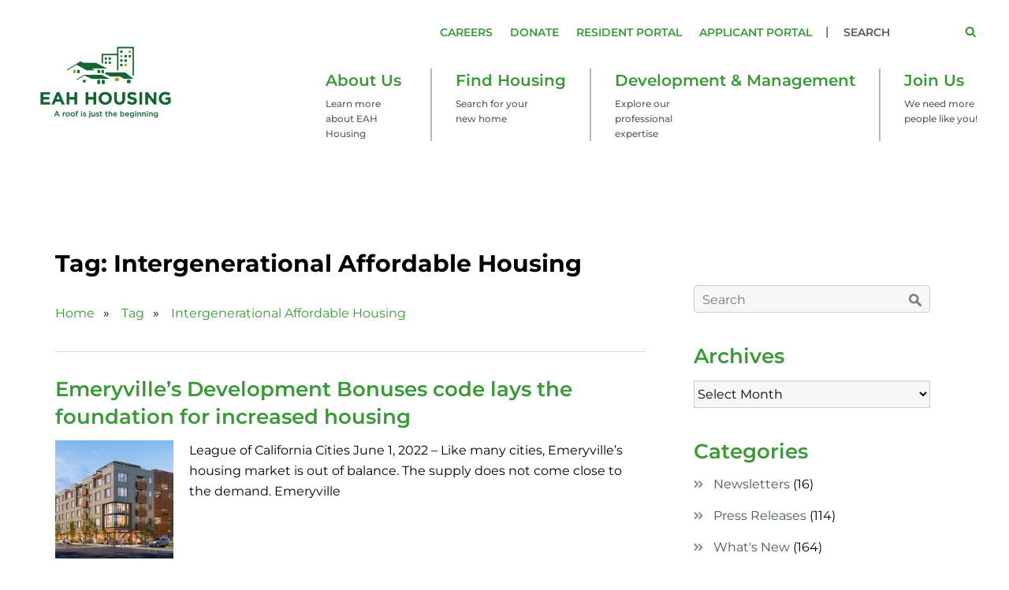

--- FILE ---
content_type: text/html; charset=UTF-8
request_url: https://www.eahhousing.org/tag/intergenerational-affordable-housing/
body_size: 16906
content:
<!DOCTYPE html>
<html lang="en-US" prefix="og: https://ogp.me/ns#" class="no-js no-svg">
<head>
<meta name="google-site-verification" content="cvqOd8pI6M0yiMCkRIaUcZrmy38yMh68BQMrPG1I7fs" />
<meta charset="UTF-8">
<meta name="viewport" content="width=device-width, initial-scale=1">
<link rel="profile" href="https://gmpg.org/xfn/11">

<link rel="shortcut icon" href="https://www.eahhousing.org/wp-content/themes/eah/assets/images/favicon.ico" type="image/x-icon">
<link rel="icon" href="https://www.eahhousing.org/wp-content/themes/eah/assets/images/favicon.ico" type="image/x-icon">

<link rel="stylesheet" type="text/css" href="https://www.eahhousing.org/wp-content/themes/eah/assets/css/bootstrap.css">
<link rel="stylesheet" href="https://www.eahhousing.org/wp-content/themes/eah/assets/js/flexslider/flexslider.css">
<!--[if lt IE 9]>
	<link rel="stylesheet" type="text/css" href="https://www.eahhousing.org/wp-content/themes/eah/assets/css/ie8.css">
<![endif]-->
<link href="https://www.jqueryscript.net/css/jquerysctipttop.css" rel="stylesheet" type="text/css">
<link rel="stylesheet" href="https://www.eahhousing.org/wp-content/themes/eah/assets/css/jquery.paginate.css">

<script src="https://code.jquery.com/jquery-1.10.2.js"></script>
<script src="https://www.eahhousing.org/wp-content/themes/eah/assets/js/jquery.paginate.js"></script>

<!-- 
<link rel="stylesheet" type="text/css" href="https://maxcdn.bootstrapcdn.com/bootstrap/3.3.7/css/bootstrap.min.css"/>
<link rel="stylesheet" type="text/css" href="https://cdn.datatables.net/1.10.19/css/dataTables.bootstrap.min.css"/>
-->

<!-- Begin Constant Contact Active Forms -->
<script> var _ctct_m = "b6eca325a1ef325d035e595006b713fc"; </script>
<script id="signupScript" src="//static.ctctcdn.com/js/signup-form-widget/current/signup-form-widget.min.js" async defer></script>
<!-- End Constant Contact Active Forms -->

<script>(function(html){html.className = html.className.replace(/\bno-js\b/,'js')})(document.documentElement);</script>

<!-- Search Engine Optimization by Rank Math PRO - https://rankmath.com/ -->
<title>Intergenerational Affordable Housing | EAH Housing</title>
<meta name="robots" content="follow, noindex"/>
<meta property="og:locale" content="en_US" />
<meta property="og:type" content="article" />
<meta property="og:title" content="Intergenerational Affordable Housing | EAH Housing" />
<meta property="og:url" content="https://www.eahhousing.org/tag/intergenerational-affordable-housing/" />
<meta property="og:site_name" content="EAH Housing" />
<meta property="article:publisher" content="https://www.facebook.com/eahhousing/" />
<meta property="og:image" content="https://www.eahhousing.org/wp-content/uploads/2023/08/Social-Share-Banner.jpg" />
<meta property="og:image:secure_url" content="https://www.eahhousing.org/wp-content/uploads/2023/08/Social-Share-Banner.jpg" />
<meta property="og:image:width" content="1200" />
<meta property="og:image:height" content="630" />
<meta property="og:image:type" content="image/jpeg" />
<meta name="twitter:card" content="summary_large_image" />
<meta name="twitter:title" content="Intergenerational Affordable Housing | EAH Housing" />
<meta name="twitter:site" content="@EAHHousing" />
<meta name="twitter:image" content="https://www.eahhousing.org/wp-content/uploads/2023/08/Social-Share-Banner.jpg" />
<meta name="twitter:label1" content="Posts" />
<meta name="twitter:data1" content="3" />
<script type="application/ld+json" class="rank-math-schema-pro">{"@context":"https://schema.org","@graph":[{"@type":"Person","@id":"https://www.eahhousing.org/#person","name":"EAH Housing","sameAs":["https://www.facebook.com/eahhousing/","https://twitter.com/EAHHousing","https://www.youtube.com/user/eahhousing","https://www.linkedin.com/company/eah/"],"image":{"@type":"ImageObject","@id":"https://www.eahhousing.org/#logo","url":"https://www.eahhousing.org/wp-content/uploads/2021/05/EAH-Housing-Logo-2021.png","contentUrl":"https://www.eahhousing.org/wp-content/uploads/2021/05/EAH-Housing-Logo-2021.png","caption":"EAH Housing","inLanguage":"en-US","width":"1200","height":"675"}},{"@type":"WebSite","@id":"https://www.eahhousing.org/#website","url":"https://www.eahhousing.org","name":"EAH Housing","publisher":{"@id":"https://www.eahhousing.org/#person"},"inLanguage":"en-US"},{"@type":"CollectionPage","@id":"https://www.eahhousing.org/tag/intergenerational-affordable-housing/#webpage","url":"https://www.eahhousing.org/tag/intergenerational-affordable-housing/","name":"Intergenerational Affordable Housing | EAH Housing","isPartOf":{"@id":"https://www.eahhousing.org/#website"},"inLanguage":"en-US"}]}</script>
<!-- /Rank Math WordPress SEO plugin -->

<link rel='dns-prefetch' href='//fonts.googleapis.com' />
<link href='https://fonts.gstatic.com' crossorigin rel='preconnect' />
<link rel="alternate" type="application/rss+xml" title="EAH Housing &raquo; Feed" href="https://www.eahhousing.org/feed/" />
<link rel="alternate" type="application/rss+xml" title="EAH Housing &raquo; Comments Feed" href="https://www.eahhousing.org/comments/feed/" />
<link rel="alternate" type="application/rss+xml" title="EAH Housing &raquo; Intergenerational Affordable Housing Tag Feed" href="https://www.eahhousing.org/tag/intergenerational-affordable-housing/feed/" />
<style id='wp-img-auto-sizes-contain-inline-css' type='text/css'>
img:is([sizes=auto i],[sizes^="auto," i]){contain-intrinsic-size:3000px 1500px}
/*# sourceURL=wp-img-auto-sizes-contain-inline-css */
</style>
<style id='wp-emoji-styles-inline-css' type='text/css'>

	img.wp-smiley, img.emoji {
		display: inline !important;
		border: none !important;
		box-shadow: none !important;
		height: 1em !important;
		width: 1em !important;
		margin: 0 0.07em !important;
		vertical-align: -0.1em !important;
		background: none !important;
		padding: 0 !important;
	}
/*# sourceURL=wp-emoji-styles-inline-css */
</style>
<link rel='stylesheet' id='wp-block-library-css' href='https://www.eahhousing.org/wp-includes/css/dist/block-library/style.min.css?ver=6.9' type='text/css' media='all' />
<style id='global-styles-inline-css' type='text/css'>
:root{--wp--preset--aspect-ratio--square: 1;--wp--preset--aspect-ratio--4-3: 4/3;--wp--preset--aspect-ratio--3-4: 3/4;--wp--preset--aspect-ratio--3-2: 3/2;--wp--preset--aspect-ratio--2-3: 2/3;--wp--preset--aspect-ratio--16-9: 16/9;--wp--preset--aspect-ratio--9-16: 9/16;--wp--preset--color--black: #000000;--wp--preset--color--cyan-bluish-gray: #abb8c3;--wp--preset--color--white: #ffffff;--wp--preset--color--pale-pink: #f78da7;--wp--preset--color--vivid-red: #cf2e2e;--wp--preset--color--luminous-vivid-orange: #ff6900;--wp--preset--color--luminous-vivid-amber: #fcb900;--wp--preset--color--light-green-cyan: #7bdcb5;--wp--preset--color--vivid-green-cyan: #00d084;--wp--preset--color--pale-cyan-blue: #8ed1fc;--wp--preset--color--vivid-cyan-blue: #0693e3;--wp--preset--color--vivid-purple: #9b51e0;--wp--preset--gradient--vivid-cyan-blue-to-vivid-purple: linear-gradient(135deg,rgb(6,147,227) 0%,rgb(155,81,224) 100%);--wp--preset--gradient--light-green-cyan-to-vivid-green-cyan: linear-gradient(135deg,rgb(122,220,180) 0%,rgb(0,208,130) 100%);--wp--preset--gradient--luminous-vivid-amber-to-luminous-vivid-orange: linear-gradient(135deg,rgb(252,185,0) 0%,rgb(255,105,0) 100%);--wp--preset--gradient--luminous-vivid-orange-to-vivid-red: linear-gradient(135deg,rgb(255,105,0) 0%,rgb(207,46,46) 100%);--wp--preset--gradient--very-light-gray-to-cyan-bluish-gray: linear-gradient(135deg,rgb(238,238,238) 0%,rgb(169,184,195) 100%);--wp--preset--gradient--cool-to-warm-spectrum: linear-gradient(135deg,rgb(74,234,220) 0%,rgb(151,120,209) 20%,rgb(207,42,186) 40%,rgb(238,44,130) 60%,rgb(251,105,98) 80%,rgb(254,248,76) 100%);--wp--preset--gradient--blush-light-purple: linear-gradient(135deg,rgb(255,206,236) 0%,rgb(152,150,240) 100%);--wp--preset--gradient--blush-bordeaux: linear-gradient(135deg,rgb(254,205,165) 0%,rgb(254,45,45) 50%,rgb(107,0,62) 100%);--wp--preset--gradient--luminous-dusk: linear-gradient(135deg,rgb(255,203,112) 0%,rgb(199,81,192) 50%,rgb(65,88,208) 100%);--wp--preset--gradient--pale-ocean: linear-gradient(135deg,rgb(255,245,203) 0%,rgb(182,227,212) 50%,rgb(51,167,181) 100%);--wp--preset--gradient--electric-grass: linear-gradient(135deg,rgb(202,248,128) 0%,rgb(113,206,126) 100%);--wp--preset--gradient--midnight: linear-gradient(135deg,rgb(2,3,129) 0%,rgb(40,116,252) 100%);--wp--preset--font-size--small: 13px;--wp--preset--font-size--medium: 20px;--wp--preset--font-size--large: 36px;--wp--preset--font-size--x-large: 42px;--wp--preset--spacing--20: 0.44rem;--wp--preset--spacing--30: 0.67rem;--wp--preset--spacing--40: 1rem;--wp--preset--spacing--50: 1.5rem;--wp--preset--spacing--60: 2.25rem;--wp--preset--spacing--70: 3.38rem;--wp--preset--spacing--80: 5.06rem;--wp--preset--shadow--natural: 6px 6px 9px rgba(0, 0, 0, 0.2);--wp--preset--shadow--deep: 12px 12px 50px rgba(0, 0, 0, 0.4);--wp--preset--shadow--sharp: 6px 6px 0px rgba(0, 0, 0, 0.2);--wp--preset--shadow--outlined: 6px 6px 0px -3px rgb(255, 255, 255), 6px 6px rgb(0, 0, 0);--wp--preset--shadow--crisp: 6px 6px 0px rgb(0, 0, 0);}:where(.is-layout-flex){gap: 0.5em;}:where(.is-layout-grid){gap: 0.5em;}body .is-layout-flex{display: flex;}.is-layout-flex{flex-wrap: wrap;align-items: center;}.is-layout-flex > :is(*, div){margin: 0;}body .is-layout-grid{display: grid;}.is-layout-grid > :is(*, div){margin: 0;}:where(.wp-block-columns.is-layout-flex){gap: 2em;}:where(.wp-block-columns.is-layout-grid){gap: 2em;}:where(.wp-block-post-template.is-layout-flex){gap: 1.25em;}:where(.wp-block-post-template.is-layout-grid){gap: 1.25em;}.has-black-color{color: var(--wp--preset--color--black) !important;}.has-cyan-bluish-gray-color{color: var(--wp--preset--color--cyan-bluish-gray) !important;}.has-white-color{color: var(--wp--preset--color--white) !important;}.has-pale-pink-color{color: var(--wp--preset--color--pale-pink) !important;}.has-vivid-red-color{color: var(--wp--preset--color--vivid-red) !important;}.has-luminous-vivid-orange-color{color: var(--wp--preset--color--luminous-vivid-orange) !important;}.has-luminous-vivid-amber-color{color: var(--wp--preset--color--luminous-vivid-amber) !important;}.has-light-green-cyan-color{color: var(--wp--preset--color--light-green-cyan) !important;}.has-vivid-green-cyan-color{color: var(--wp--preset--color--vivid-green-cyan) !important;}.has-pale-cyan-blue-color{color: var(--wp--preset--color--pale-cyan-blue) !important;}.has-vivid-cyan-blue-color{color: var(--wp--preset--color--vivid-cyan-blue) !important;}.has-vivid-purple-color{color: var(--wp--preset--color--vivid-purple) !important;}.has-black-background-color{background-color: var(--wp--preset--color--black) !important;}.has-cyan-bluish-gray-background-color{background-color: var(--wp--preset--color--cyan-bluish-gray) !important;}.has-white-background-color{background-color: var(--wp--preset--color--white) !important;}.has-pale-pink-background-color{background-color: var(--wp--preset--color--pale-pink) !important;}.has-vivid-red-background-color{background-color: var(--wp--preset--color--vivid-red) !important;}.has-luminous-vivid-orange-background-color{background-color: var(--wp--preset--color--luminous-vivid-orange) !important;}.has-luminous-vivid-amber-background-color{background-color: var(--wp--preset--color--luminous-vivid-amber) !important;}.has-light-green-cyan-background-color{background-color: var(--wp--preset--color--light-green-cyan) !important;}.has-vivid-green-cyan-background-color{background-color: var(--wp--preset--color--vivid-green-cyan) !important;}.has-pale-cyan-blue-background-color{background-color: var(--wp--preset--color--pale-cyan-blue) !important;}.has-vivid-cyan-blue-background-color{background-color: var(--wp--preset--color--vivid-cyan-blue) !important;}.has-vivid-purple-background-color{background-color: var(--wp--preset--color--vivid-purple) !important;}.has-black-border-color{border-color: var(--wp--preset--color--black) !important;}.has-cyan-bluish-gray-border-color{border-color: var(--wp--preset--color--cyan-bluish-gray) !important;}.has-white-border-color{border-color: var(--wp--preset--color--white) !important;}.has-pale-pink-border-color{border-color: var(--wp--preset--color--pale-pink) !important;}.has-vivid-red-border-color{border-color: var(--wp--preset--color--vivid-red) !important;}.has-luminous-vivid-orange-border-color{border-color: var(--wp--preset--color--luminous-vivid-orange) !important;}.has-luminous-vivid-amber-border-color{border-color: var(--wp--preset--color--luminous-vivid-amber) !important;}.has-light-green-cyan-border-color{border-color: var(--wp--preset--color--light-green-cyan) !important;}.has-vivid-green-cyan-border-color{border-color: var(--wp--preset--color--vivid-green-cyan) !important;}.has-pale-cyan-blue-border-color{border-color: var(--wp--preset--color--pale-cyan-blue) !important;}.has-vivid-cyan-blue-border-color{border-color: var(--wp--preset--color--vivid-cyan-blue) !important;}.has-vivid-purple-border-color{border-color: var(--wp--preset--color--vivid-purple) !important;}.has-vivid-cyan-blue-to-vivid-purple-gradient-background{background: var(--wp--preset--gradient--vivid-cyan-blue-to-vivid-purple) !important;}.has-light-green-cyan-to-vivid-green-cyan-gradient-background{background: var(--wp--preset--gradient--light-green-cyan-to-vivid-green-cyan) !important;}.has-luminous-vivid-amber-to-luminous-vivid-orange-gradient-background{background: var(--wp--preset--gradient--luminous-vivid-amber-to-luminous-vivid-orange) !important;}.has-luminous-vivid-orange-to-vivid-red-gradient-background{background: var(--wp--preset--gradient--luminous-vivid-orange-to-vivid-red) !important;}.has-very-light-gray-to-cyan-bluish-gray-gradient-background{background: var(--wp--preset--gradient--very-light-gray-to-cyan-bluish-gray) !important;}.has-cool-to-warm-spectrum-gradient-background{background: var(--wp--preset--gradient--cool-to-warm-spectrum) !important;}.has-blush-light-purple-gradient-background{background: var(--wp--preset--gradient--blush-light-purple) !important;}.has-blush-bordeaux-gradient-background{background: var(--wp--preset--gradient--blush-bordeaux) !important;}.has-luminous-dusk-gradient-background{background: var(--wp--preset--gradient--luminous-dusk) !important;}.has-pale-ocean-gradient-background{background: var(--wp--preset--gradient--pale-ocean) !important;}.has-electric-grass-gradient-background{background: var(--wp--preset--gradient--electric-grass) !important;}.has-midnight-gradient-background{background: var(--wp--preset--gradient--midnight) !important;}.has-small-font-size{font-size: var(--wp--preset--font-size--small) !important;}.has-medium-font-size{font-size: var(--wp--preset--font-size--medium) !important;}.has-large-font-size{font-size: var(--wp--preset--font-size--large) !important;}.has-x-large-font-size{font-size: var(--wp--preset--font-size--x-large) !important;}
/*# sourceURL=global-styles-inline-css */
</style>

<style id='classic-theme-styles-inline-css' type='text/css'>
/*! This file is auto-generated */
.wp-block-button__link{color:#fff;background-color:#32373c;border-radius:9999px;box-shadow:none;text-decoration:none;padding:calc(.667em + 2px) calc(1.333em + 2px);font-size:1.125em}.wp-block-file__button{background:#32373c;color:#fff;text-decoration:none}
/*# sourceURL=/wp-includes/css/classic-themes.min.css */
</style>
<link rel='stylesheet' id='razorfrog-plugin-styles-css' href='https://www.eahhousing.org/wp-content/plugins/easy-content-lists/style.css?ver=1.0.0' type='text/css' media='all' />
<link rel='stylesheet' id='rf-style-frontend-css' href='https://www.eahhousing.org/wp-content/plugins/razorfrog/assets/css/style-frontend.php?load&#038;ver=5.1.0' type='text/css' media='all' />
<link rel='stylesheet' id='wpos-slick-style-css' href='https://www.eahhousing.org/wp-content/plugins/timeline-and-history-slider/assets/css/slick.css?ver=2.4.5' type='text/css' media='all' />
<link rel='stylesheet' id='tahs-public-style-css' href='https://www.eahhousing.org/wp-content/plugins/timeline-and-history-slider/assets/css/slick-slider-style.css?ver=2.4.5' type='text/css' media='all' />
<link rel='stylesheet' id='twentyseventeen-fonts-css' href='https://fonts.googleapis.com/css?family=Libre+Franklin%3A300%2C300i%2C400%2C400i%2C600%2C600i%2C800%2C800i&#038;subset=latin%2Clatin-ext' type='text/css' media='all' />
<link rel='stylesheet' id='twentyseventeen-style-css' href='https://www.eahhousing.org/wp-content/themes/eah/style.css?ver=6.9' type='text/css' media='all' />
<link rel='stylesheet' id='main-css' href='https://www.eahhousing.org/wp-content/themes/eah/style.css?ver=6.6.4' type='text/css' media='all' />
<link rel='stylesheet' id='tablepress-default-css' href='https://www.eahhousing.org/wp-content/plugins/tablepress/css/build/default.css?ver=3.2.6' type='text/css' media='all' />
<link rel='stylesheet' id='colorbox-css' href='https://www.eahhousing.org/wp-content/plugins/slideshow-gallery/views/default/css/colorbox.css?ver=1.3.19' type='text/css' media='all' />
<link rel='stylesheet' id='fontawesome-css' href='https://www.eahhousing.org/wp-content/plugins/slideshow-gallery/views/default/css/fontawesome.css?ver=4.4.0' type='text/css' media='all' />
<script type="text/javascript" src="https://www.eahhousing.org/wp-includes/js/jquery/jquery.min.js?ver=3.7.1" id="jquery-core-js"></script>
<script type="text/javascript" src="https://www.eahhousing.org/wp-includes/js/jquery/jquery-migrate.min.js?ver=3.4.1" id="jquery-migrate-js"></script>
<script type="text/javascript" src="https://www.eahhousing.org/wp-content/plugins/cinza-grid/assets/js/frontend-script.js?ver=1.1.1" id="cgrid-frontend-js"></script>
<script type="text/javascript" src="https://www.eahhousing.org/wp-content/plugins/slideshow-gallery/views/default/js/gallery.js?ver=1.1" id="slideshow-gallery-js"></script>
<script type="text/javascript" src="https://www.eahhousing.org/wp-content/plugins/slideshow-gallery/views/default/js/colorbox.js?ver=1.6.3" id="colorbox-js"></script>
		<!-- Google tag (gtag.js) -->
		<script async src="https://www.googletagmanager.com/gtag/js?id=G-BEWR6HCNZ5"></script>
		<script>
		  window.dataLayer = window.dataLayer || [];
		  function gtag(){dataLayer.push(arguments);}
		  gtag('js', new Date());
		  gtag('config', 'G-BEWR6HCNZ5');
		</script>
		<style> #comments {display:none;} </style>
<meta name="theme-color" content="#306239" media="(prefers-color-scheme: light)">
<meta name="msapplication-navbutton-color" content="#306239" media="(prefers-color-scheme: light)">
<meta name="theme-color" content="#000" media="(prefers-color-scheme: dark)">
<meta name="msapplication-navbutton-color" content="#000" media="(prefers-color-scheme: dark)">
<script>
		jQuery(document).ready(function($) {
			$(".gfield--type-select").each(function() {
				if ($(this).find("select").hasClass("small")) {
					$(this).addClass("gf-select-small");
				}
				else if ($(this).find("select").hasClass("medium")) {
					$(this).addClass("gf-select-medium");
				}
			});
		});
		</script><meta name="web_author" content="Razorfrog Web Design">
	<link rel="apple-touch-icon" href="https://www.eahhousing.org/wp-content/uploads/2022/04/cropped-EAH-Housing-Favicon-2022.jpg">
	<link rel="apple-touch-icon" sizes="57x57" href="https://www.eahhousing.org/wp-content/uploads/2022/04/">
	<link rel="apple-touch-icon" sizes="72x72" href="https://www.eahhousing.org/wp-content/uploads/2022/04/">
	<link rel="apple-touch-icon" sizes="76x76" href="https://www.eahhousing.org/wp-content/uploads/2022/04/">
	<link rel="apple-touch-icon" sizes="114x114" href="https://www.eahhousing.org/wp-content/uploads/2022/04/">
	<link rel="apple-touch-icon" sizes="120x120" href="https://www.eahhousing.org/wp-content/uploads/2022/04/">
	<link rel="apple-touch-icon" sizes="144x144" href="https://www.eahhousing.org/wp-content/uploads/2022/04/">
	<link rel="apple-touch-icon" sizes="152x152" href="https://www.eahhousing.org/wp-content/uploads/2022/04/">
	<link rel="apple-touch-icon" sizes="180x180" href="https://www.eahhousing.org/wp-content/uploads/2022/04/">
	<script>
		jQuery(document).ready(function($) {
			$('.ginput_address_state').has('input').addClass('no-dropdown');
		});
	</script><script type="text/javascript">
(function($) {
	var $document = $(document);
	
	$document.ready(function() {
		if (typeof $.fn.colorbox !== 'undefined') {
			$.extend($.colorbox.settings, {
				current: "Image {current} of {total}",
			    previous: "Previous",
			    next: "Next",
			    close: "Close",
			    xhrError: "This content failed to load",
			    imgError: "This image failed to load"
			});
		}
	});
})(jQuery);
</script><link rel="icon" href="https://www.eahhousing.org/wp-content/uploads/2022/04/cropped-EAH-Housing-Favicon-2022-32x32.jpg" sizes="32x32" />
<link rel="icon" href="https://www.eahhousing.org/wp-content/uploads/2022/04/cropped-EAH-Housing-Favicon-2022-192x192.jpg" sizes="192x192" />
<link rel="apple-touch-icon" href="https://www.eahhousing.org/wp-content/uploads/2022/04/cropped-EAH-Housing-Favicon-2022-180x180.jpg" />
<meta name="msapplication-TileImage" content="https://www.eahhousing.org/wp-content/uploads/2022/04/cropped-EAH-Housing-Favicon-2022-270x270.jpg" />
		<style type="text/css" id="wp-custom-css">
			.grey_cont ul.bios_list li { width: 23%; } 
.grey_cont ul.bios_list li:nth-child(3n) { margin: 0 23px 25px 0; }
.grey_cont ul.bios_list li:nth-child(4n) { margin-right: 0; }




.contact_form .gform_wrapper .ginput_container { padding: 5px 10px; vertical-align: top; }
.contact_form .gform_wrapper fieldset .name_last { padding-left: 26px!important; }
.contact_form .gform_wrapper .gform_footer { padding: 16px 10px!important; }
.contact_form .gform_wrapper .gform_heading { display: none; }
.contact_form .gform_wrapper .gfield textarea.large { max-height: 160px; }
.contact_form  .gform_wrapper .validation_message { background: none; border: none; margin-top:0px; padding: 0px 0px 0px 17px; }
.contact_form .gform_wrapper .gform_validation_errors { border: none; background: none; }

.contactusred legend {border:none;}
.contactusred .gform_heading{ display: none; }
.contactusred .gform_wrapper  .ginput_container { padding: 0; }
.contactusred .gform_wrapper .gravity-theme  .ginput_complex:not(.ginput_container_address) span:not([style*="display:none"]):not(.ginput_full) { padding-right: 0; }
.contactusred .gform_wrapper .gform_footer { padding: 16px 0px!important; }

.halena-form_wrapper .halena-form  .gform_footer input{ background: #399936; color: #fff; font-family: 'open_sansbold'; font-size: 16px; height: 35px; line-height: 35px; border: none; display: inline-block; text-align: left; padding: 0 17px; border-radius: 4px; text-transform: uppercase; font-weight: bold; }
.halena-form_wrapper .halena-form  input[type="text"], 
.halena-form_wrapper .halena-form  input[type="email"],
.halena-form_wrapper .halena-form   input[type="tel"],
.halena-form_wrapper .halena-form  textarea { width: 50%!important; }
.halena-form_wrapper .gravity-theme .ginput_complex:not(.ginput_container_address) fieldset:not([style*="display:none"]):not(.ginput_full), .gform_wrapper.gravity-theme .ginput_complex:not(.ginput_container_address) span:not([style*="display:none"]):not(.ginput_full) { padding-right: 0;}
.halena-form_wrapper .gform_heading { display: none; }

.joinus-form_wrapper form .gform_body .gform_fields .name_last { padding-left: 0px!important;}

.kil-form_wrapper .gform_heading { display: none;}
.kil-form_wrapper .kil-form input[type="text"],
.kil-form_wrapper .kil-form input[type="email"],
.kil-form_wrapper .kil-form    input[type="tel"],
.kil-form_wrapper .kil-form  textarea { width: 50%!important;}

.kil-form_wrapper .kil-form .gform_footer input {background: #399936; color: #fff; font-family: 'open_sansbold'; font-size: 16px; height: 35px; line-height: 35px; border: none; display: inline-block; text-align: left; padding: 0 17px; border-radius: 4px; text-transform: uppercase; font-weight: bold; }
.kil-form_wrapper .kil-form textarea,
.mail-form_wrapper .mail-form  textarea { max-height: 160px; }

.mail-form_wrapper .gform_heading { display: none; }
.mail-form_wrapper .mail-form input[type="text"],
.mail-form_wrapper .mail-form input[type="email"],
.mail-form_wrapper .mail-form    input[type="tel"],
.mail-form_wrapper .mail-form  textarea { width: 50%!important; }

.mail-form_wrapper .mail-form .gform_footer input {background: #399936; color: #fff; font-family: 'open_sansbold'; font-size: 16px; height: 35px; line-height: 35px; border: none; display: inline-block; text-align: left; padding: 0 17px; border-radius: 4px; text-transform: uppercase; font-weight: bold; }

.contact_form .gform_wrapper .captcha_field .ginput_container { padding: 0; }





@media (max-width: 640px) {
    .contact_form .gform_wrapper fieldset .name_last { padding-left: 0px!important; padding-top: 15px; }
}

@media (min-width: 992px) and (max-width: 1199px) {
    .grey_cont ul.bios_list li { width: 22.6%; }
}

@media (min-width: 768px) and (max-width: 991px) {
    .grey_cont ul.bios_list li:nth-child(3n) { margin-right: 0; }
    .grey_cont ul.bios_list li:nth-child(4n) { margin-right: 23px; }
    .grey_cont ul.bios_list li { width: 30.7%; }
    .halena-form_wrapper .halena-form  input[type="text"], 
    .halena-form_wrapper .halena-form  input[type="email"],
    .halena-form_wrapper .halena-form   input[type="tel"], 
    .halena-form_wrapper .halena-form  textarea { width: 60%!important; }
    .kil-form_wrapper .kil-form input[type="text"],
    .kil-form_wrapper .kil-form input[type="email"],
    .kil-form_wrapper .kil-form    input[type="tel"],
    .kil-form_wrapper .kil-form  textarea { width: 60%!important; }
}

@media (max-width: 767px) {
    .grey_cont ul.bios_list li:nth-child(2n) { margin-right: 0; }
    .grey_cont ul.bios_list li { width: 47%; }
    .halena-form_wrapper .halena-form  input[type="text"], 
    .halena-form_wrapper .halena-form  input[type="email"],
    .halena-form_wrapper .halena-form   input[type="tel"],
    .halena-form_wrapper .halena-form  textarea { width: 80%!important; }
    .kil-form_wrapper .kil-form input[type="text"],
    .kil-form_wrapper .kil-form input[type="email"],
    .kil-form_wrapper .kil-form    input[type="tel"],
    .kil-form_wrapper .kil-form  textarea { width: 80%!important; }
	
}
@media (min-width: 481px) and (max-width: 767px) {
	.joinus-form_wrapper .joinus-form input[type="text"],
.joinus-form_wrapper .joinus-form input[type="email"],
.joinus-form_wrapper .joinus-form    input[type="tel"],
.joinus-form_wrapper .joinus-form  textarea { font-size: 12px;}
}

@media (max-width: 480px) {
    .grey_cont ul.bios_list li { width: 100%; margin-right: 0; }
    .halena-form_wrapper .halena-form  input[type="text"], 
    .halena-form_wrapper .halena-form  input[type="email"],
    .halena-form_wrapper .halena-form   input[type="tel"],
    .halena-form_wrapper .halena-form  textarea { width: 100%!important; }
    .kil-form_wrapper .kil-form input[type="text"],
    .kil-form_wrapper .kil-form input[type="email"],
    .kil-form_wrapper .kil-form    input[type="tel"],
    .kil-form_wrapper .kil-form  textarea {  width: 100%!important; }
}		</style>
		
</head>

<body class="archive tag tag-intergenerational-affordable-housing tag-473 wp-theme-eah group-blog hfeed has-sidebar page-two-column colors-light">


<div id="print_logo"><div id="media_image-5" class="widget_media_image"><a href="https://www.eahhousing.org/"><img width="1200" height="675" src="https://www.eahhousing.org/wp-content/uploads/2021/05/EAH-Housing-Logo-2021.png" class="image wp-image-11765  attachment-full size-full" alt="" style="max-width: 100%; height: auto;" decoding="async" fetchpriority="high" srcset="https://www.eahhousing.org/wp-content/uploads/2021/05/EAH-Housing-Logo-2021.png 1200w, https://www.eahhousing.org/wp-content/uploads/2021/05/EAH-Housing-Logo-2021-300x169.png 300w, https://www.eahhousing.org/wp-content/uploads/2021/05/EAH-Housing-Logo-2021-768x432.png 768w, https://www.eahhousing.org/wp-content/uploads/2021/05/EAH-Housing-Logo-2021-1024x576.png 1024w, https://www.eahhousing.org/wp-content/uploads/2021/05/EAH-Housing-Logo-2021-356x200.png 356w" sizes="(max-width: 767px) 89vw, (max-width: 1000px) 54vw, (max-width: 1071px) 543px, 580px" /></a></div></div>	

	<!-- Google tag (gtag.js) -->
<script async src="https://www.googletagmanager.com/gtag/js?id=AW-17728496793">
</script>
<script>
  window.dataLayer = window.dataLayer || [];
  function gtag(){dataLayer.push(arguments);}
  gtag('js', new Date());

  gtag('config', 'AW-17728496793');
</script>
	
<div id="header_outer">
	<div id="header" class="clearfix">
		<div class="container-fluid">
			<div class="row">
				
				<div class="col-sm-3 logo-col">
					<div id="logo"><div id="media_image-5" class="widget_media_image"><a href="https://www.eahhousing.org/"><img width="1200" height="675" src="https://www.eahhousing.org/wp-content/uploads/2021/05/EAH-Housing-Logo-2021.png" class="image wp-image-11765  attachment-full size-full" alt="" style="max-width: 100%; height: auto;" decoding="async" srcset="https://www.eahhousing.org/wp-content/uploads/2021/05/EAH-Housing-Logo-2021.png 1200w, https://www.eahhousing.org/wp-content/uploads/2021/05/EAH-Housing-Logo-2021-300x169.png 300w, https://www.eahhousing.org/wp-content/uploads/2021/05/EAH-Housing-Logo-2021-768x432.png 768w, https://www.eahhousing.org/wp-content/uploads/2021/05/EAH-Housing-Logo-2021-1024x576.png 1024w, https://www.eahhousing.org/wp-content/uploads/2021/05/EAH-Housing-Logo-2021-356x200.png 356w" sizes="(max-width: 767px) 89vw, (max-width: 1000px) 54vw, (max-width: 1071px) 543px, 580px" /></a></div><a href="https://www.eahhousing.org/"><span>EAH Housing</span></a></div>
				</div><!-- col-sm-3 -->
				
				<div class="col-sm-9">
					<div id="header_right" class="hidden-xs">
						<div class="header_top_right">
							<div id="nav_menu-2" class="top_menu widget_nav_menu"><div class="menu-top-menu-container"><ul id="menu-top-menu" class="menu"><li id="menu-item-6898" class="menu-item menu-item-type-custom menu-item-object-custom menu-item-6898"><a href="http://recruiting.ultipro.com/EAH1000EAH">Careers</a></li>
<li id="menu-item-1091" class="menu-item menu-item-type-custom menu-item-object-custom menu-item-1091"><a href="https://give.eahhousing.org/campaign/750974/donate">Donate</a></li>
<li id="menu-item-10151" class="menu-item menu-item-type-custom menu-item-object-custom menu-item-10151"><a href="https://eah-reslisting.securecafe.com/residentservices/apartmentsforrent/userlogin.aspx">Resident Portal</a></li>
<li id="menu-item-10853" class="menu-item menu-item-type-custom menu-item-object-custom menu-item-10853"><a href="https://eah-reslisting.securecafe.com/onlineleasing/apartmentsforrent/guestlogin.aspx">Applicant Portal</a></li>
</ul></div></div>							<div id="search-3" class="search widget_search">

<form role="search" method="get" class="search-form" action="https://www.eahhousing.org/">
	<label for="search-form-69713c6f3e2e1">
		<span class="screen-reader-text">Search for:</span>
	</label>
	<input type="search" id="search-form-69713c6f3e2e1" class="search-field" placeholder="Search" value="" name="s" />
	<button type="submit" class="search-submit"><svg class="icon icon-search" aria-hidden="true" role="img"> <use href="#icon-search" xlink:href="#icon-search"></use> </svg><span class="screen-reader-text">Search</span></button>
</form>
</div>						</div><!-- top_right -->
						<div class="menu_section hidden-sm hidden-xs">
							<div class="menu-main-menu-container"><ul id="top-menu" class="menu"><li id="menu-item-1703" class="menu-item menu-item-type-post_type menu-item-object-page menu-item-has-children menu-item-1703"><a href="https://www.eahhousing.org/about-eah/">About Us<svg class="icon icon-angle-down" aria-hidden="true" role="img"> <use href="#icon-angle-down" xlink:href="#icon-angle-down"></use> </svg></a><span class="description">Learn more about EAH Housing</span>
<div class="top_submenu"><div class="tsm_inner"><div class="container-fluid"><div class="row"><div class="col-sm-3"></div><div class="col-sm-9"><ul class="sub-menu">
	<li id="menu-item-4222" class="menu-item menu-item-type-post_type menu-item-object-page menu-item-4222"><a href="https://www.eahhousing.org/about-eah/mission-history/">Mission &#038; History</a></li>
	<li id="menu-item-4544" class="menu-item menu-item-type-post_type menu-item-object-page menu-item-has-children menu-item-4544"><a href="https://www.eahhousing.org/about-eah/news-events/">News &#038; Events<svg class="icon icon-angle-down" aria-hidden="true" role="img"> <use href="#icon-angle-down" xlink:href="#icon-angle-down"></use> </svg></a>
	<div class="top_submenu"><div class="tsm_inner"><div class="container-fluid"><div class="row"><div class="col-sm-3"></div><div class="col-sm-9"><ul class="sub-menu">
		<li id="menu-item-17288" class="menu-item menu-item-type-custom menu-item-object-custom menu-item-17288"><a href="https://www.eahhousing.org/wp-content/uploads/2024/11/Impact-Report_23.24-1.pdf">Impact Report</a></li>
		<li id="menu-item-15778" class="menu-item menu-item-type-post_type menu-item-object-page menu-item-15778"><a href="https://www.eahhousing.org/about-eah/news-events/fundraising-event/">Fundraising Event</a></li>
		<li id="menu-item-6106" class="menu-item menu-item-type-post_type menu-item-object-page menu-item-6106"><a href="https://www.eahhousing.org/about-eah/news-events/press-kit/">Press Kit</a></li>
		<li id="menu-item-17426" class="menu-item menu-item-type-custom menu-item-object-custom menu-item-17426"><a href="https://www.eahhousing.org/category/whats-new/">What&#8217;s New</a></li>
	</ul></div></div></div></div></div>
</li>
	<li id="menu-item-4557" class="menu-item menu-item-type-post_type menu-item-object-page menu-item-has-children menu-item-4557"><a href="https://www.eahhousing.org/about-eah/people-of-eah/">People of EAH<svg class="icon icon-angle-down" aria-hidden="true" role="img"> <use href="#icon-angle-down" xlink:href="#icon-angle-down"></use> </svg></a>
	<div class="top_submenu"><div class="tsm_inner"><div class="container-fluid"><div class="row"><div class="col-sm-3"></div><div class="col-sm-9"><ul class="sub-menu">
		<li id="menu-item-3971" class="menu-item menu-item-type-post_type menu-item-object-page menu-item-has-children menu-item-3971"><a href="https://www.eahhousing.org/about-eah/leadership/">Leadership<svg class="icon icon-angle-down" aria-hidden="true" role="img"> <use href="#icon-angle-down" xlink:href="#icon-angle-down"></use> </svg></a>
		<div class="top_submenu"><div class="tsm_inner"><div class="container-fluid"><div class="row"><div class="col-sm-3"></div><div class="col-sm-9"><ul class="sub-menu">
			<li id="menu-item-14700" class="menu-item menu-item-type-post_type menu-item-object-page menu-item-14700"><a href="https://www.eahhousing.org/about-eah/leadership/executive-leadership/">Executive Leadership</a></li>
			<li id="menu-item-4912" class="menu-item menu-item-type-post_type menu-item-object-page menu-item-4912"><a href="https://www.eahhousing.org/about-eah/leadership/leadership-bios/">Leadership</a></li>
			<li id="menu-item-14707" class="menu-item menu-item-type-post_type menu-item-object-page menu-item-14707"><a href="https://www.eahhousing.org/about-eah/leadership/business-development/">Business Development</a></li>
			<li id="menu-item-4913" class="menu-item menu-item-type-post_type menu-item-object-page menu-item-4913"><a href="https://www.eahhousing.org/about-eah/leadership/board-bios/">Board Bios</a></li>
			<li id="menu-item-12960" class="menu-item menu-item-type-post_type menu-item-object-page menu-item-12960"><a href="https://www.eahhousing.org/about-eah/leadership/emeritus-board-bios/">Emeritus Board Bios</a></li>
			<li id="menu-item-6146" class="menu-item menu-item-type-post_type menu-item-object-page menu-item-6146"><a href="https://www.eahhousing.org/about-eah/leadership/advisory-council-members/">Advisory Council</a></li>
		</ul></div></div></div></div></div>
</li>
		<li id="menu-item-5633" class="menu-item menu-item-type-post_type menu-item-object-page menu-item-has-children menu-item-5633"><a href="https://www.eahhousing.org/about-eah/people-of-eah/our-residents/">Our Residents<svg class="icon icon-angle-down" aria-hidden="true" role="img"> <use href="#icon-angle-down" xlink:href="#icon-angle-down"></use> </svg></a>
		<div class="top_submenu"><div class="tsm_inner"><div class="container-fluid"><div class="row"><div class="col-sm-3"></div><div class="col-sm-9"><ul class="sub-menu">
			<li id="menu-item-3974" class="menu-item menu-item-type-post_type menu-item-object-page menu-item-3974"><a href="https://www.eahhousing.org/about-eah/real-people-real-stories/">Real People Real Stories</a></li>
			<li id="menu-item-6167" class="menu-item menu-item-type-post_type menu-item-object-page menu-item-6167"><a href="https://www.eahhousing.org/about-eah/people-of-eah/our-residents/scholarship-recipients/">Scholarship Recipients</a></li>
		</ul></div></div></div></div></div>
</li>
		<li id="menu-item-3985" class="menu-item menu-item-type-post_type_archive menu-item-object-testimonials menu-item-3985"><a href="https://www.eahhousing.org/testimonials/">Partner Testimonials</a></li>
	</ul></div></div></div></div></div>
</li>
	<li id="menu-item-4576" class="menu-item menu-item-type-post_type menu-item-object-page menu-item-4576"><a href="https://www.eahhousing.org/about-eah/awards-commendations/">Awards/Commendations</a></li>
	<li id="menu-item-3958" class="menu-item menu-item-type-post_type menu-item-object-page menu-item-3958"><a href="https://www.eahhousing.org/about-eah/contact-us/">Contact Us</a></li>
</ul></div></div></div></div></div>
</li>
<li id="menu-item-12490" class="menu-item menu-item-type-post_type menu-item-object-page menu-item-has-children menu-item-12490"><a href="https://www.eahhousing.org/apartment-search/">Find Housing<svg class="icon icon-angle-down" aria-hidden="true" role="img"> <use href="#icon-angle-down" xlink:href="#icon-angle-down"></use> </svg></a><span class="description">Search for your new home</span>
<div class="top_submenu"><div class="tsm_inner"><div class="container-fluid"><div class="row"><div class="col-sm-3"></div><div class="col-sm-9"><ul class="sub-menu">
	<li id="menu-item-4610" class="menu-item menu-item-type-post_type menu-item-object-page menu-item-has-children menu-item-4610"><a href="https://www.eahhousing.org/find-housing/apartment-search/">Apartment Search<svg class="icon icon-angle-down" aria-hidden="true" role="img"> <use href="#icon-angle-down" xlink:href="#icon-angle-down"></use> </svg></a>
	<div class="top_submenu"><div class="tsm_inner"><div class="container-fluid"><div class="row"><div class="col-sm-3"></div><div class="col-sm-9"><ul class="sub-menu">
		<li id="menu-item-4068" class="menu-item menu-item-type-post_type menu-item-object-page menu-item-4068"><a href="https://www.eahhousing.org/apartment-search/">Search for Your New Home</a></li>
		<li id="menu-item-4343" class="menu-item menu-item-type-post_type_archive menu-item-object-apartments menu-item-4343"><a href="https://www.eahhousing.org/apartments/">Show All</a></li>
		<li id="menu-item-7407" class="menu-item menu-item-type-post_type menu-item-object-page menu-item-7407"><a href="https://www.eahhousing.org/find-housing/county-resources/">County Resources</a></li>
	</ul></div></div></div></div></div>
</li>
	<li id="menu-item-7626" class="menu-item menu-item-type-post_type menu-item-object-page menu-item-7626"><a href="https://www.eahhousing.org/future/">Future Developments</a></li>
	<li id="menu-item-6378" class="menu-item menu-item-type-post_type menu-item-object-page menu-item-6378"><a href="https://www.eahhousing.org/find-housing/resourcesfaqs/">Resources/FAQ&#8217;S</a></li>
	<li id="menu-item-7875" class="menu-item menu-item-type-post_type menu-item-object-page menu-item-7875"><a href="https://www.eahhousing.org/map/">Map of EAH Housing Portfolio</a></li>
</ul></div></div></div></div></div>
</li>
<li id="menu-item-2367" class="menu-item menu-item-type-post_type menu-item-object-page menu-item-has-children menu-item-2367"><a href="https://www.eahhousing.org/real-estate/">Development &#038; Management<svg class="icon icon-angle-down" aria-hidden="true" role="img"> <use href="#icon-angle-down" xlink:href="#icon-angle-down"></use> </svg></a><span class="description">Explore our professional expertise</span>
<div class="top_submenu"><div class="tsm_inner"><div class="container-fluid"><div class="row"><div class="col-sm-3"></div><div class="col-sm-9"><ul class="sub-menu">
	<li id="menu-item-4092" class="menu-item menu-item-type-post_type menu-item-object-page menu-item-has-children menu-item-4092"><a href="https://www.eahhousing.org/development-showcase/">Development Showcase<svg class="icon icon-angle-down" aria-hidden="true" role="img"> <use href="#icon-angle-down" xlink:href="#icon-angle-down"></use> </svg></a>
	<div class="top_submenu"><div class="tsm_inner"><div class="container-fluid"><div class="row"><div class="col-sm-3"></div><div class="col-sm-9"><ul class="sub-menu">
		<li id="menu-item-7475" class="menu-item menu-item-type-post_type menu-item-object-page menu-item-7475"><a href="https://www.eahhousing.org/development-search/">Development Search</a></li>
		<li id="menu-item-14947" class="menu-item menu-item-type-post_type menu-item-object-page menu-item-14947"><a href="https://www.eahhousing.org/future/">Future Developments</a></li>
	</ul></div></div></div></div></div>
</li>
	<li id="menu-item-4653" class="menu-item menu-item-type-post_type menu-item-object-page menu-item-4653"><a href="https://www.eahhousing.org/real-estate/development-expertise/">Development Expertise</a></li>
	<li id="menu-item-4097" class="menu-item menu-item-type-post_type menu-item-object-page menu-item-4097"><a href="https://www.eahhousing.org/real-estate/management-expertise/">Management Expertise</a></li>
	<li id="menu-item-6345" class="menu-item menu-item-type-post_type menu-item-object-page menu-item-6345"><a href="https://www.eahhousing.org/resident-services/">Resident Services</a></li>
</ul></div></div></div></div></div>
</li>
<li id="menu-item-38" class="menu-item menu-item-type-post_type menu-item-object-page menu-item-has-children menu-item-38"><a href="https://www.eahhousing.org/join-us/">Join Us<svg class="icon icon-angle-down" aria-hidden="true" role="img"> <use href="#icon-angle-down" xlink:href="#icon-angle-down"></use> </svg></a><span class="description">We need more people like you!</span>
<div class="top_submenu"><div class="tsm_inner"><div class="container-fluid"><div class="row"><div class="col-sm-3"></div><div class="col-sm-9"><ul class="sub-menu">
	<li id="menu-item-4102" class="menu-item menu-item-type-custom menu-item-object-custom menu-item-has-children menu-item-4102"><a href="https://give.eahhousing.org/campaign/750974/donate">Donate<svg class="icon icon-angle-down" aria-hidden="true" role="img"> <use href="#icon-angle-down" xlink:href="#icon-angle-down"></use> </svg></a>
	<div class="top_submenu"><div class="tsm_inner"><div class="container-fluid"><div class="row"><div class="col-sm-3"></div><div class="col-sm-9"><ul class="sub-menu">
		<li id="menu-item-4103" class="menu-item menu-item-type-custom menu-item-object-custom menu-item-4103"><a href="/donate/heritage-society/">Heritage Society</a></li>
	</ul></div></div></div></div></div>
</li>
	<li id="menu-item-4028" class="menu-item menu-item-type-post_type menu-item-object-page menu-item-4028"><a href="https://www.eahhousing.org/join-us/advocacy-organizations/">Housing Advocacy</a></li>
	<li id="menu-item-4570" class="menu-item menu-item-type-post_type menu-item-object-page menu-item-has-children menu-item-4570"><a href="https://www.eahhousing.org/about-eah/initiatives/">Corporate Initiatives<svg class="icon icon-angle-down" aria-hidden="true" role="img"> <use href="#icon-angle-down" xlink:href="#icon-angle-down"></use> </svg></a>
	<div class="top_submenu"><div class="tsm_inner"><div class="container-fluid"><div class="row"><div class="col-sm-3"></div><div class="col-sm-9"><ul class="sub-menu">
		<li id="menu-item-8533" class="menu-item menu-item-type-post_type menu-item-object-page menu-item-8533"><a href="https://www.eahhousing.org/about-eah/initiatives/sustainability/">Sustainability = Good Business</a></li>
		<li id="menu-item-4837" class="menu-item menu-item-type-post_type menu-item-object-page menu-item-4837"><a href="https://www.eahhousing.org/about-eah/initiatives/stewardship-program/">Stewardship Program</a></li>
		<li id="menu-item-3998" class="menu-item menu-item-type-post_type menu-item-object-page menu-item-3998"><a href="https://www.eahhousing.org/about-eah/initiatives/staywell/">StayWell! Healthy Communities</a></li>
		<li id="menu-item-4088" class="menu-item menu-item-type-post_type menu-item-object-page menu-item-4088"><a href="https://www.eahhousing.org/?page_id=4086">Digital Divide</a></li>
		<li id="menu-item-6147" class="menu-item menu-item-type-post_type menu-item-object-page menu-item-6147"><a href="https://www.eahhousing.org/about-eah/initiatives/scholarship-program/">Scholarship Program</a></li>
	</ul></div></div></div></div></div>
</li>
</ul></div></div></div></div></div>
</li>
</ul></div>						</div><!-- menu_section -->
					</div><!-- header_right -->
				</div><!-- col-sm-9 -->
				
			</div><!-- row -->
		</div><!-- container -->
		
		<div class="visible-xs"> <!-- MOBILE MENU SEARCH --> 
			<div class="container">
				<div class="search_inner">
					<form role="search" method="get" action="https://www.eahhousing.org/">
						<input type="search" class="search-field" placeholder="Search" value="" name="s" />
						
												
						
						<button type="submit" class="search-submit"><svg class="icon icon-search" aria-hidden="true" role="img"> <use href="#icon-search" xlink:href="#icon-search"></use> </svg><span class="screen-reader-text">Search</span></button>
					</form>
				</div>
				<div class="search">
					<a href="javascript:void(0)" class="sliding"><i class="fa fa-search" aria-hidden="true"></i></a>
				</div> <!--search -->
			</div>
		</div><!-- visible-xs -->
		
		<div class="navbar navbar-static-top bs-docs-nav visible-xs" id="top" role="banner">
			<div class="container">
				<div class="navbar-header">
					<button class="navbar-toggle collapsed" type="button" data-toggle="collapse" data-target="#bs-navbar" aria-controls="bs-navbar" aria-expanded="false">
					<span class="sr-only">Toggle navigation</span>
					<span class="icon-bar"></span>
					<span class="icon-bar"></span>
					<span class="icon-bar"></span>
					</button><!-- navbar-toggle collapsed -->
					
				</div><!-- navbar-header -->
				<nav id="bs-navbar" class="collapse navbar-collapse">
					<div class="menu-mobile-sticky-container"><ul id="top-menu" class="nav navbar-nav"><li id="menu-item-1687" class="menu-item menu-item-type-post_type menu-item-object-page menu-item-1687"><a href="https://www.eahhousing.org/about-eah/">About Us</a></li>
<li id="menu-item-2498" class="menu-item menu-item-type-post_type menu-item-object-page menu-item-2498"><a href="https://www.eahhousing.org/real-estate/">Development &#038; Management</a></li>
<li id="menu-item-12492" class="menu-item menu-item-type-post_type menu-item-object-page menu-item-12492"><a href="https://www.eahhousing.org/apartment-search/">Find Housing</a></li>
<li id="menu-item-151" class="menu-item menu-item-type-post_type menu-item-object-page menu-item-151"><a href="https://www.eahhousing.org/join-us/">Join Us</a></li>
<li id="menu-item-9031" class="menu-item menu-item-type-custom menu-item-object-custom menu-item-9031"><a href="https://recruiting.ultipro.com/EAH1000EAH/JobBoard/4e9e46c8-a97f-42fd-95fb-9f378d401953/?q=&#038;o=postedDateDesc">Job Openings</a></li>
<li id="menu-item-10152" class="menu-item menu-item-type-custom menu-item-object-custom menu-item-10152"><a href="https://eah-reslisting.securecafe.com/residentservices/apartmentsforrent/userlogin.aspx">Resident Portal</a></li>
<li id="menu-item-10854" class="menu-item menu-item-type-custom menu-item-object-custom menu-item-10854"><a href="https://eah-reslisting.securecafe.com/onlineleasing/apartmentsforrent/guestlogin.aspx">Applicant Portal</a></li>
</ul></div>				</nav><!-- bs-navbar -->
			</div><!--container -->
		</div><!--navbar -->
		
	</div><!--header-->
</div><!-- header_outer -->



<div id="inner_banner">

			<img src="">
		
	<div id="banner_title">
		<div id="banner_title_bg"></div>
		<div class="container">
			<div class="row">
				<div class="col-sm-12">
					<header class="entry-header">
						<h1 class="entry-title"><h1 class="page-title">Tag: <span>Intergenerational Affordable Housing</span></h1></h1>
					</header><!-- .entry-header -->
				</div><!-- col-sm-6 -->
			</div><!-- row -->
		</div><!-- container -->
	</div><!-- banner_title -->
</div><!-- inner_banner -->


<div id="page_outer">
	<div class="container">
		<div class="row">
			<div class="col-sm-8">
				<div id="blog_content" class="content clearfix">

					<header class="entry-header">
						<h1 class="entry-title">Tag: <span>Intergenerational Affordable Housing</span></h1>					</header><!-- .entry-header -->
					
					
					<div class="breadcrumbs_block"><nav aria-label="breadcrumbs">
            <div class="breadcrumb-container theme1">
                <ol>
                    <li><a title="Home" href="https://www.eahhousing.org"><span>Home</span></a><span class="separator">»</span></li>
    <li><a title="Tag" href="#"><span>Tag</span></a><span class="separator">»</span></li>
    <li><a title="Intergenerational Affordable Housing" href="https://www.eahhousing.org/tag/intergenerational-affordable-housing/"><span>Intergenerational Affordable Housing</span></a><span class="separator">»</span></li>
                    </ol>
            </div>
        </nav>    <script type="application/ld+json">
        {
            "@context": "http://schema.org",
            "@type": "BreadcrumbList",
            "itemListElement": [
                 {
                            "@type": "ListItem",
                            "position": 2,
                            "item": {
                                "@id": "https://www.eahhousing.org",
                                "name": "Home"
                            }
                        }
                        ,                 {
                            "@type": "ListItem",
                            "position": 3,
                            "item": {
                                "@id": "#",
                                "name": "Tag"
                            }
                        }
                        ,                 {
                            "@type": "ListItem",
                            "position": 4,
                            "item": {
                                "@id": "https://www.eahhousing.org/tag/intergenerational-affordable-housing/",
                                "name": "Intergenerational Affordable Housing"
                            }
                        }
                                                    ]
        }
    </script>
    <style type="text/css">
        .breadcrumb-container {
            font-size: 13px;
        }

        .breadcrumb-container ul {
            margin: 0;
            padding: 0;
        }

        .breadcrumb-container li {
            box-sizing: unset;
            display: inline-block;
            margin: 0;
            padding: 0;
        }

        .breadcrumb-container li a {
            box-sizing: unset;
            padding: 0 10px;
        }

        .breadcrumb-container {
            font-size: 16px !important;
            padding: 0px;
            margin: 0px;
                    }

        .breadcrumb-container li a {
            font-size: 16px !important;
            line-height: 16px !important;
                    }

        .breadcrumb-container li .separator {
            font-size: 16px !important;
                    }

        .breadcrumb-container li:last-child .separator {
            display: none;
        }
    </style>
    <style type="text/css">
        .breadcrumb-container.theme1 li {
            margin: 0;
            padding: 0;
        }
        .breadcrumb-container.theme1 a {
            background: ;
            display: inline-block;
            margin: 0 5px;
            padding: 5px 10px;
            text-decoration: none;
        }
    </style>
        <style type="text/css">
        .breadcrumb-container{}
.breadcrumb-container ul{}
.breadcrumb-container li{}
.breadcrumb-container a{}
.breadcrumb-container .separator{}
    </style>
    <script>
            </script>
</div>

											
<article id="post-13418" class="post-13418 post type-post status-publish format-standard has-post-thumbnail hentry category-press-releases category-whats-new tag-welton-jordan tag-emeryville tag-intergenerational-affordable-housing tag-4300-san-pablo tag-sb591">
	
	<header class="entry-header">
		<h2 class="entry-title"><a href="https://www.eahhousing.org/emeryvilles-development-bonuses-code-lays-the-foundation-for-increased-housing/" rel="bookmark">Emeryville’s Development Bonuses code lays the foundation for increased housing</a></h2>	</header><!-- .entry-header -->

	
					<div class="post_thumb">
				<img width="150" height="150" src="https://www.eahhousing.org/wp-content/uploads/2022/05/4300-San-Pablo_eahhousing_Front-Rendering-150x150.jpg" class="attachment-thumbnail size-thumbnail wp-post-image" alt="4300 San Pablo" decoding="async" srcset="https://www.eahhousing.org/wp-content/uploads/2022/05/4300-San-Pablo_eahhousing_Front-Rendering-150x150.jpg 150w, https://www.eahhousing.org/wp-content/uploads/2022/05/4300-San-Pablo_eahhousing_Front-Rendering-100x100.jpg 100w" sizes="(max-width: 767px) 89vw, (max-width: 1000px) 54vw, (max-width: 1071px) 543px, 580px" />			</div><!-- post_thumb -->
		
		<div class="entry-summary clearfix">
			<p>League of California Cities June 1, 2022 &#8211; Like many cities, Emeryville’s housing market is out of balance. The supply does not come close to the demand. Emeryville<br /><a class="moretag" href="https://www.eahhousing.org/emeryvilles-development-bonuses-code-lays-the-foundation-for-increased-housing/">Read more</a></p>
		</div><!-- .entry-summary -->

		<div class="date_block">
			<div class="post_date">June 3rd, 2022</div>
			<a href="https://www.eahhousing.org/emeryvilles-development-bonuses-code-lays-the-foundation-for-increased-housing/" class="more_link">Read more</a>
		</div>

			
</article><!-- #post-## -->

<article id="post-13364" class="post-13364 post type-post status-publish format-standard has-post-thumbnail hentry category-whats-new category-media-coverage tag-welton-jordan tag-emeryville tag-intergenerational-affordable-housing tag-4300-san-pablo tag-sb-591 tag-tay tag-transition-age-youth">
	
	<header class="entry-header">
		<h2 class="entry-title"><a href="https://www.eahhousing.org/forget-pickleball-and-golf-these-communities-centered-around-farms-or-gardens-are-redefining-retirement/" rel="bookmark">Forget pickleball and golf. These communities centered around farms or gardens are redefining retirement</a></h2>	</header><!-- .entry-header -->

	
					<div class="post_thumb">
				<img width="150" height="150" src="https://www.eahhousing.org/wp-content/uploads/2022/05/4300-San-Pablo_eahhousing_Front-Rendering-150x150.jpg" class="attachment-thumbnail size-thumbnail wp-post-image" alt="4300 San Pablo" decoding="async" loading="lazy" srcset="https://www.eahhousing.org/wp-content/uploads/2022/05/4300-San-Pablo_eahhousing_Front-Rendering-150x150.jpg 150w, https://www.eahhousing.org/wp-content/uploads/2022/05/4300-San-Pablo_eahhousing_Front-Rendering-100x100.jpg 100w" sizes="(max-width: 767px) 89vw, (max-width: 1000px) 54vw, (max-width: 1071px) 543px, 580px" />			</div><!-- post_thumb -->
		
		<div class="entry-summary clearfix">
			<p>By: Eleanor Laise MarketWatch There are intergenerational places in America where octogenarians can help 8-year-olds with their math homework, residents of all ages can eat meals together, and<br /><a class="moretag" href="https://www.eahhousing.org/forget-pickleball-and-golf-these-communities-centered-around-farms-or-gardens-are-redefining-retirement/">Read more</a></p>
		</div><!-- .entry-summary -->

		<div class="date_block">
			<div class="post_date">May 24th, 2022</div>
			<a href="https://www.eahhousing.org/forget-pickleball-and-golf-these-communities-centered-around-farms-or-gardens-are-redefining-retirement/" class="more_link">Read more</a>
		</div>

			
</article><!-- #post-## -->

<article id="post-11186" class="post-11186 post type-post status-publish format-standard has-post-thumbnail hentry category-press-releases category-whats-new tag-intergenerational-affordable-housing tag-ktgy-architecture-planning tag-dianne-martinez">
	
	<header class="entry-header">
		<h2 class="entry-title"><a href="https://www.eahhousing.org/eah-housing-and-ktgy-architecture-planning-selected-for-intergenerational-affordable-housing-community-development-in-emeryville-calif/" rel="bookmark">EAH Housing and KTGY Architecture + Planning Selected for Intergenerational Affordable Housing Community Development in Emeryville, Calif.</a></h2>	</header><!-- .entry-header -->

	
					<div class="post_thumb">
				<img width="150" height="150" src="https://www.eahhousing.org/wp-content/uploads/2020/12/V1_lightened-150x150.jpg" class="attachment-thumbnail size-thumbnail wp-post-image" alt="" decoding="async" loading="lazy" srcset="https://www.eahhousing.org/wp-content/uploads/2020/12/V1_lightened-150x150.jpg 150w, https://www.eahhousing.org/wp-content/uploads/2020/12/V1_lightened-100x100.jpg 100w" sizes="(max-width: 767px) 89vw, (max-width: 1000px) 54vw, (max-width: 1071px) 543px, 580px" />			</div><!-- post_thumb -->
		
		<div class="entry-summary clearfix">
			<p>Oakland, Calif. (December 17, 2020) — EAH Housing, an affordable housing nonprofit organization, and KTGY Architecture + Planning, an international award-winning architecture and planning firm, today announced they<br /><a class="moretag" href="https://www.eahhousing.org/eah-housing-and-ktgy-architecture-planning-selected-for-intergenerational-affordable-housing-community-development-in-emeryville-calif/">Read more</a></p>
		</div><!-- .entry-summary -->

		<div class="date_block">
			<div class="post_date">December 17th, 2020</div>
			<a href="https://www.eahhousing.org/eah-housing-and-ktgy-architecture-planning-selected-for-intergenerational-affordable-housing-community-development-in-emeryville-calif/" class="more_link">Read more</a>
		</div>

			
</article><!-- #post-## -->


				</div><!-- page_content -->
			</div><!-- col-sm-8 -->
			<div class="col-sm-4">
				<div id="blog_sidebar">
					<div id="widget_search" class="b_sidebar widget_search">

<form role="search" method="get" class="search-form" action="https://www.eahhousing.org/">
	<label for="search-form-69713c6f4290d">
		<span class="screen-reader-text">Search for:</span>
	</label>
	<input type="search" id="search-form-69713c6f4290d" class="search-field" placeholder="Search" value="" name="s" />
	<button type="submit" class="search-submit"><svg class="icon icon-search" aria-hidden="true" role="img"> <use href="#icon-search" xlink:href="#icon-search"></use> </svg><span class="screen-reader-text">Search</span></button>
</form>
</div><div id="widget_archive" class="b_sidebar widget_archive"><h2 class="widget-title">Archives</h2>		<label class="screen-reader-text" for="archives-dropdown-3">Archives</label>
		<select id="archives-dropdown-3" name="archive-dropdown">
			
			<option value="">Select Month</option>
				<option value='https://www.eahhousing.org/2025/12/'> December 2025 </option>
	<option value='https://www.eahhousing.org/2025/11/'> November 2025 </option>
	<option value='https://www.eahhousing.org/2025/10/'> October 2025 </option>
	<option value='https://www.eahhousing.org/2025/09/'> September 2025 </option>
	<option value='https://www.eahhousing.org/2025/08/'> August 2025 </option>
	<option value='https://www.eahhousing.org/2025/07/'> July 2025 </option>
	<option value='https://www.eahhousing.org/2025/05/'> May 2025 </option>
	<option value='https://www.eahhousing.org/2025/04/'> April 2025 </option>
	<option value='https://www.eahhousing.org/2025/03/'> March 2025 </option>
	<option value='https://www.eahhousing.org/2025/01/'> January 2025 </option>
	<option value='https://www.eahhousing.org/2024/10/'> October 2024 </option>
	<option value='https://www.eahhousing.org/2024/09/'> September 2024 </option>
	<option value='https://www.eahhousing.org/2024/07/'> July 2024 </option>
	<option value='https://www.eahhousing.org/2024/06/'> June 2024 </option>
	<option value='https://www.eahhousing.org/2024/05/'> May 2024 </option>
	<option value='https://www.eahhousing.org/2024/03/'> March 2024 </option>
	<option value='https://www.eahhousing.org/2024/01/'> January 2024 </option>
	<option value='https://www.eahhousing.org/2023/12/'> December 2023 </option>
	<option value='https://www.eahhousing.org/2023/11/'> November 2023 </option>
	<option value='https://www.eahhousing.org/2023/10/'> October 2023 </option>
	<option value='https://www.eahhousing.org/2023/09/'> September 2023 </option>
	<option value='https://www.eahhousing.org/2023/08/'> August 2023 </option>
	<option value='https://www.eahhousing.org/2023/07/'> July 2023 </option>
	<option value='https://www.eahhousing.org/2023/06/'> June 2023 </option>
	<option value='https://www.eahhousing.org/2023/05/'> May 2023 </option>
	<option value='https://www.eahhousing.org/2023/04/'> April 2023 </option>
	<option value='https://www.eahhousing.org/2023/03/'> March 2023 </option>
	<option value='https://www.eahhousing.org/2023/02/'> February 2023 </option>
	<option value='https://www.eahhousing.org/2023/01/'> January 2023 </option>
	<option value='https://www.eahhousing.org/2022/12/'> December 2022 </option>
	<option value='https://www.eahhousing.org/2022/11/'> November 2022 </option>
	<option value='https://www.eahhousing.org/2022/10/'> October 2022 </option>
	<option value='https://www.eahhousing.org/2022/09/'> September 2022 </option>
	<option value='https://www.eahhousing.org/2022/08/'> August 2022 </option>
	<option value='https://www.eahhousing.org/2022/06/'> June 2022 </option>
	<option value='https://www.eahhousing.org/2022/05/'> May 2022 </option>
	<option value='https://www.eahhousing.org/2022/03/'> March 2022 </option>
	<option value='https://www.eahhousing.org/2022/02/'> February 2022 </option>
	<option value='https://www.eahhousing.org/2021/12/'> December 2021 </option>
	<option value='https://www.eahhousing.org/2021/11/'> November 2021 </option>
	<option value='https://www.eahhousing.org/2021/10/'> October 2021 </option>
	<option value='https://www.eahhousing.org/2021/09/'> September 2021 </option>
	<option value='https://www.eahhousing.org/2021/08/'> August 2021 </option>
	<option value='https://www.eahhousing.org/2021/07/'> July 2021 </option>
	<option value='https://www.eahhousing.org/2021/06/'> June 2021 </option>
	<option value='https://www.eahhousing.org/2021/05/'> May 2021 </option>
	<option value='https://www.eahhousing.org/2021/04/'> April 2021 </option>
	<option value='https://www.eahhousing.org/2021/03/'> March 2021 </option>
	<option value='https://www.eahhousing.org/2021/01/'> January 2021 </option>
	<option value='https://www.eahhousing.org/2020/12/'> December 2020 </option>
	<option value='https://www.eahhousing.org/2020/10/'> October 2020 </option>
	<option value='https://www.eahhousing.org/2020/09/'> September 2020 </option>
	<option value='https://www.eahhousing.org/2020/08/'> August 2020 </option>
	<option value='https://www.eahhousing.org/2020/07/'> July 2020 </option>
	<option value='https://www.eahhousing.org/2020/06/'> June 2020 </option>
	<option value='https://www.eahhousing.org/2020/05/'> May 2020 </option>
	<option value='https://www.eahhousing.org/2020/04/'> April 2020 </option>
	<option value='https://www.eahhousing.org/2020/02/'> February 2020 </option>
	<option value='https://www.eahhousing.org/2019/11/'> November 2019 </option>
	<option value='https://www.eahhousing.org/2019/10/'> October 2019 </option>
	<option value='https://www.eahhousing.org/2019/09/'> September 2019 </option>
	<option value='https://www.eahhousing.org/2019/08/'> August 2019 </option>
	<option value='https://www.eahhousing.org/2019/07/'> July 2019 </option>
	<option value='https://www.eahhousing.org/2019/06/'> June 2019 </option>
	<option value='https://www.eahhousing.org/2019/05/'> May 2019 </option>
	<option value='https://www.eahhousing.org/2019/03/'> March 2019 </option>
	<option value='https://www.eahhousing.org/2019/01/'> January 2019 </option>
	<option value='https://www.eahhousing.org/2018/12/'> December 2018 </option>
	<option value='https://www.eahhousing.org/2018/11/'> November 2018 </option>
	<option value='https://www.eahhousing.org/2018/10/'> October 2018 </option>
	<option value='https://www.eahhousing.org/2018/09/'> September 2018 </option>
	<option value='https://www.eahhousing.org/2018/08/'> August 2018 </option>
	<option value='https://www.eahhousing.org/2018/07/'> July 2018 </option>
	<option value='https://www.eahhousing.org/2018/06/'> June 2018 </option>
	<option value='https://www.eahhousing.org/2018/05/'> May 2018 </option>
	<option value='https://www.eahhousing.org/2018/04/'> April 2018 </option>
	<option value='https://www.eahhousing.org/2017/12/'> December 2017 </option>
	<option value='https://www.eahhousing.org/2017/10/'> October 2017 </option>
	<option value='https://www.eahhousing.org/2017/09/'> September 2017 </option>
	<option value='https://www.eahhousing.org/2017/08/'> August 2017 </option>
	<option value='https://www.eahhousing.org/2017/04/'> April 2017 </option>
	<option value='https://www.eahhousing.org/2017/03/'> March 2017 </option>
	<option value='https://www.eahhousing.org/2016/12/'> December 2016 </option>
	<option value='https://www.eahhousing.org/2016/08/'> August 2016 </option>
	<option value='https://www.eahhousing.org/2016/06/'> June 2016 </option>
	<option value='https://www.eahhousing.org/2016/04/'> April 2016 </option>
	<option value='https://www.eahhousing.org/2016/03/'> March 2016 </option>
	<option value='https://www.eahhousing.org/2016/02/'> February 2016 </option>
	<option value='https://www.eahhousing.org/2015/12/'> December 2015 </option>
	<option value='https://www.eahhousing.org/2015/11/'> November 2015 </option>
	<option value='https://www.eahhousing.org/2015/10/'> October 2015 </option>
	<option value='https://www.eahhousing.org/2015/08/'> August 2015 </option>
	<option value='https://www.eahhousing.org/2015/07/'> July 2015 </option>
	<option value='https://www.eahhousing.org/2015/06/'> June 2015 </option>
	<option value='https://www.eahhousing.org/2015/04/'> April 2015 </option>
	<option value='https://www.eahhousing.org/2015/03/'> March 2015 </option>
	<option value='https://www.eahhousing.org/2014/12/'> December 2014 </option>
	<option value='https://www.eahhousing.org/2014/10/'> October 2014 </option>
	<option value='https://www.eahhousing.org/2014/09/'> September 2014 </option>
	<option value='https://www.eahhousing.org/2014/07/'> July 2014 </option>
	<option value='https://www.eahhousing.org/2014/06/'> June 2014 </option>
	<option value='https://www.eahhousing.org/2014/05/'> May 2014 </option>
	<option value='https://www.eahhousing.org/2014/04/'> April 2014 </option>
	<option value='https://www.eahhousing.org/2014/03/'> March 2014 </option>
	<option value='https://www.eahhousing.org/2014/02/'> February 2014 </option>
	<option value='https://www.eahhousing.org/2014/01/'> January 2014 </option>
	<option value='https://www.eahhousing.org/2013/12/'> December 2013 </option>
	<option value='https://www.eahhousing.org/2013/10/'> October 2013 </option>
	<option value='https://www.eahhousing.org/2013/09/'> September 2013 </option>
	<option value='https://www.eahhousing.org/2013/08/'> August 2013 </option>
	<option value='https://www.eahhousing.org/2013/07/'> July 2013 </option>
	<option value='https://www.eahhousing.org/2013/04/'> April 2013 </option>
	<option value='https://www.eahhousing.org/2013/03/'> March 2013 </option>
	<option value='https://www.eahhousing.org/2013/02/'> February 2013 </option>
	<option value='https://www.eahhousing.org/2013/01/'> January 2013 </option>
	<option value='https://www.eahhousing.org/2012/12/'> December 2012 </option>
	<option value='https://www.eahhousing.org/2012/11/'> November 2012 </option>
	<option value='https://www.eahhousing.org/2012/10/'> October 2012 </option>
	<option value='https://www.eahhousing.org/2012/09/'> September 2012 </option>
	<option value='https://www.eahhousing.org/2012/08/'> August 2012 </option>
	<option value='https://www.eahhousing.org/2012/06/'> June 2012 </option>
	<option value='https://www.eahhousing.org/2012/04/'> April 2012 </option>
	<option value='https://www.eahhousing.org/2012/03/'> March 2012 </option>
	<option value='https://www.eahhousing.org/2012/02/'> February 2012 </option>
	<option value='https://www.eahhousing.org/2011/12/'> December 2011 </option>
	<option value='https://www.eahhousing.org/2011/10/'> October 2011 </option>
	<option value='https://www.eahhousing.org/2011/09/'> September 2011 </option>
	<option value='https://www.eahhousing.org/2011/08/'> August 2011 </option>
	<option value='https://www.eahhousing.org/2011/07/'> July 2011 </option>
	<option value='https://www.eahhousing.org/2011/05/'> May 2011 </option>
	<option value='https://www.eahhousing.org/2011/04/'> April 2011 </option>
	<option value='https://www.eahhousing.org/2011/02/'> February 2011 </option>
	<option value='https://www.eahhousing.org/2010/09/'> September 2010 </option>
	<option value='https://www.eahhousing.org/2010/04/'> April 2010 </option>
	<option value='https://www.eahhousing.org/2009/12/'> December 2009 </option>

		</select>

			<script type="text/javascript">
/* <![CDATA[ */

( ( dropdownId ) => {
	const dropdown = document.getElementById( dropdownId );
	function onSelectChange() {
		setTimeout( () => {
			if ( 'escape' === dropdown.dataset.lastkey ) {
				return;
			}
			if ( dropdown.value ) {
				document.location.href = dropdown.value;
			}
		}, 250 );
	}
	function onKeyUp( event ) {
		if ( 'Escape' === event.key ) {
			dropdown.dataset.lastkey = 'escape';
		} else {
			delete dropdown.dataset.lastkey;
		}
	}
	function onClick() {
		delete dropdown.dataset.lastkey;
	}
	dropdown.addEventListener( 'keyup', onKeyUp );
	dropdown.addEventListener( 'click', onClick );
	dropdown.addEventListener( 'change', onSelectChange );
})( "archives-dropdown-3" );

//# sourceURL=WP_Widget_Archives%3A%3Awidget
/* ]]> */
</script>
</div><div id="widget_categories" class="b_sidebar widget_categories"><h2 class="widget-title">Categories</h2>
			<ul>
					<li class="cat-item cat-item-576"><a href="https://www.eahhousing.org/category/newsletters/">Newsletters</a> (16)
</li>
	<li class="cat-item cat-item-48"><a href="https://www.eahhousing.org/category/press-releases/">Press Releases</a> (114)
</li>
	<li class="cat-item cat-item-46"><a href="https://www.eahhousing.org/category/whats-new/">What&#039;s New</a> (164)
</li>
	<li class="cat-item cat-item-1"><a href="https://www.eahhousing.org/category/events/">Events</a> (49)
</li>
	<li class="cat-item cat-item-49"><a href="https://www.eahhousing.org/category/media-coverage/">Media Coverage</a> (155)
</li>
	<li class="cat-item cat-item-21"><a href="https://www.eahhousing.org/category/green-programs-and-sustainable-developments/">Green Programs and Sustainable Developments</a> (24)
</li>
	<li class="cat-item cat-item-44"><a href="https://www.eahhousing.org/category/press-archive/">Press Archive</a> (57)
</li>
			</ul>

			</div>				</div><!-- blog_sidebar -->
			</div><!-- col-sm-4 -->
		</div><!-- row -->
	</div><!-- container -->
</div><!-- page_outer -->


<div id="footer">
	<div class="container">
		<div class="row">
			<div class="col-sm-4">
				<div class="social">
					<div id="custom_html-2" class="widget_text social"><div class="textwidget custom-html-widget"><a href="https://www.instagram.com/eah.housing/" target="_blank"><i class="fa fa-instagram" aria-hidden="true"></i></a>

<a href="https://www.facebook.com/eahhousing" target="_blank"><i class="fa fa-facebook-square" aria-hidden="true"></i></a>
<a href="https://www.linkedin.com/company/eah" target="_blank"><i class="fa fa-linkedin" aria-hidden="true"></i></a>
<a href="https://www.youtube.com/user/eahhousing" target="_blank" alt="Youtube Channel"><i class="fa fa-youtube-play" aria-hidden="true"></i></a></div></div><div id="media_image-4" class="social"><img width="1200" height="590" src="https://www.eahhousing.org/wp-content/uploads/2022/10/icon-accessibility.png" class="image wp-image-13704  attachment-full size-full" alt="" style="max-width: 100%; height: auto;" decoding="async" loading="lazy" srcset="https://www.eahhousing.org/wp-content/uploads/2022/10/icon-accessibility.png 1200w, https://www.eahhousing.org/wp-content/uploads/2022/10/icon-accessibility-300x148.png 300w, https://www.eahhousing.org/wp-content/uploads/2022/10/icon-accessibility-1024x503.png 1024w, https://www.eahhousing.org/wp-content/uploads/2022/10/icon-accessibility-768x378.png 768w, https://www.eahhousing.org/wp-content/uploads/2022/10/icon-accessibility-400x197.png 400w" sizes="(max-width: 767px) 89vw, (max-width: 1000px) 54vw, (max-width: 1071px) 543px, 580px" /></div>				</div><!-- social -->
			</div><!-- col-sm-4 -->
			<div class="col-sm-4">
				<div class="contact">
					<div id="custom_html-5" class="widget_text contact"><div class="textwidget custom-html-widget"><h5>EAH HOUSING</h5>
<p>Offices: <a href="/eah-offices/#accordion-1-t1">California</a> | <a href="/eah-offices/#accordion-1-t2">Hawai‘i</a></p>
<p>CA Lic. 853495 | HI Lic. RB-16985</p>
</div></div>				</div><!-- contact -->
			</div><!-- col-sm-4 -->
			<div class="col-sm-4">
				<div class="copyright">
				<div id="custom_html-6" class="widget_text foot_logo"><div class="textwidget custom-html-widget">	
<p><a href="/contact-us/">Contact Us</a> | <a href="/privacy-policy/">Privacy Policy</a> | <a href="/equal-opportunity-for-all/">Equal Opportunity</a></p>
<p> ©2025 EAH Housing. All Rights Reserved.</p></div></div>				</div>
			</div><!-- col-sm-4 -->
		</div><!-- row -->
	</div><!-- container -->
</div><!-- footer -->


<!-- Basic Script -->
<script>(function(d){var s = d.createElement("script");s.setAttribute("data-account", "PkNJ2DJPWW");s.setAttribute("src", "https://cdn.userway.org/widget.js");(d.body || d.head).appendChild(s);})(document)</script><noscript>Please ensure Javascript is enabled for purposes of <a href="https://userway.org">website accessibility</a></noscript>


<!-- Advance Script -->
<script>
      (function(d){
         var s = d.createElement("script");
         /* uncomment the following line to override default position*/
         /* s.setAttribute("data-position", 1);*/
         /* uncomment the following line to override default size (values: small, large)*/
         /* s.setAttribute("data-size", "large");*/
         /* uncomment the following line to override default language (e.g., fr, de, es, he, nl, etc.)*/
         /* s.setAttribute("data-language", "null");*/
         /* uncomment the following line to override color set via widget (e.g., #053f67)*/
         /* s.setAttribute("data-color", "#2d68ff");*/
         /* uncomment the following line to override type set via widget (1=person, 2=chair, 3=eye, 4=text)*/
         /* s.setAttribute("data-type", "1");*/
         /* s.setAttribute("data-statement_text:", "Our Accessibility Statement");*/
         /* s.setAttribute("data-statement_url", "http://www.example.com/accessibility";*/
         /* uncomment the following line to override support on mobile devices*/
         /* s.setAttribute("data-mobile", true);*/
         /* uncomment the following line to set custom trigger action for accessibility menu*/
         /* s.setAttribute("data-trigger", "triggerId")*/
         s.setAttribute("data-account", "PkNJ2DJPWW");
         s.setAttribute("src", "https://cdn.userway.org/widget.js");
         (d.body || d.head).appendChild(s);})(document)
 </script>
 
<noscript>
Please ensure Javascript is enabled for purposes of 
<a href="https://userway.org">website accessibility</a>
</noscript>


<!-- White Label Script -->
<script>(function(d){var s = d.createElement("script");s.setAttribute("data-account", "PkNJ2DJPWW");s.setAttribute("src", "https://accessibilityserver.org/widget.js");(d.body || d.head).appendChild(s);})(document)</script><noscript>Please ensure Javascript is enabled for purposes of <a href="https://accessibilityserver.org">website accessibility</a></noscript>




<script type="speculationrules">
{"prefetch":[{"source":"document","where":{"and":[{"href_matches":"/*"},{"not":{"href_matches":["/wp-*.php","/wp-admin/*","/wp-content/uploads/*","/wp-content/*","/wp-content/plugins/*","/wp-content/themes/eah/*","/*\\?(.+)"]}},{"not":{"selector_matches":"a[rel~=\"nofollow\"]"}},{"not":{"selector_matches":".no-prefetch, .no-prefetch a"}}]},"eagerness":"conservative"}]}
</script>
<script>
              (function(e){
                  var el = document.createElement('script');
                  el.setAttribute('data-account', 'PkNJ2DJPWW');
                  el.setAttribute('src', 'https://cdn.userway.org/widget.js');
                  document.body.appendChild(el);
                })();
              </script><script type="text/javascript" id="site_tracking-js-extra">
/* <![CDATA[ */
var php_data = {"ac_settings":{"tracking_actid":null,"site_tracking_default":1},"user_email":""};
//# sourceURL=site_tracking-js-extra
/* ]]> */
</script>
<script type="text/javascript" src="https://www.eahhousing.org/wp-content/plugins/activecampaign-subscription-forms/site_tracking.js?ver=6.9" id="site_tracking-js"></script>
<script type="text/javascript" id="wpfront-scroll-top-js-extra">
/* <![CDATA[ */
var wpfront_scroll_top_data = {"data":{"css":"#wpfront-scroll-top-container{position:fixed;cursor:pointer;z-index:9999;border:none;outline:none;background-color:rgba(0,0,0,0);box-shadow:none;outline-style:none;text-decoration:none;opacity:0;display:none;align-items:center;justify-content:center;margin:0;padding:0}#wpfront-scroll-top-container.show{display:flex;opacity:1}#wpfront-scroll-top-container .sr-only{position:absolute;width:1px;height:1px;padding:0;margin:-1px;overflow:hidden;clip:rect(0,0,0,0);white-space:nowrap;border:0}#wpfront-scroll-top-container .text-holder{padding:3px 10px;-webkit-border-radius:3px;border-radius:3px;-webkit-box-shadow:4px 4px 5px 0px rgba(50,50,50,.5);-moz-box-shadow:4px 4px 5px 0px rgba(50,50,50,.5);box-shadow:4px 4px 5px 0px rgba(50,50,50,.5)}#wpfront-scroll-top-container{right:20px;bottom:90px;}#wpfront-scroll-top-container img{width:auto;height:auto;}#wpfront-scroll-top-container .text-holder{color:#ffffff;background-color:#000000;width:auto;height:auto;;}#wpfront-scroll-top-container .text-holder:hover{background-color:#000000;}#wpfront-scroll-top-container i{color:#000000;}","html":"\u003Cbutton id=\"wpfront-scroll-top-container\" aria-label=\"\" title=\"\" \u003E\u003Cimg src=\"https://www.eahhousing.org/wp-content/plugins/wpfront-scroll-top/includes/assets/icons/1.png\" alt=\"\" title=\"\"\u003E\u003C/button\u003E","data":{"hide_iframe":false,"button_fade_duration":200,"auto_hide":false,"auto_hide_after":2,"scroll_offset":100,"button_opacity":0.8,"button_action":"top","button_action_element_selector":"","button_action_container_selector":"html, body","button_action_element_offset":0,"scroll_duration":400}}};
//# sourceURL=wpfront-scroll-top-js-extra
/* ]]> */
</script>
<script type="text/javascript" src="https://www.eahhousing.org/wp-content/plugins/wpfront-scroll-top/includes/assets/wpfront-scroll-top.min.js?ver=3.0.1.09211" id="wpfront-scroll-top-js"></script>
<script type="text/javascript" id="twentyseventeen-skip-link-focus-fix-js-extra">
/* <![CDATA[ */
var twentyseventeenScreenReaderText = {"quote":"\u003Csvg class=\"icon icon-quote-right\" aria-hidden=\"true\" role=\"img\"\u003E \u003Cuse href=\"#icon-quote-right\" xlink:href=\"#icon-quote-right\"\u003E\u003C/use\u003E \u003C/svg\u003E","expand":"Expand child menu","collapse":"Collapse child menu","icon":"\u003Csvg class=\"icon icon-angle-down\" aria-hidden=\"true\" role=\"img\"\u003E \u003Cuse href=\"#icon-angle-down\" xlink:href=\"#icon-angle-down\"\u003E\u003C/use\u003E \u003Cspan class=\"svg-fallback icon-angle-down\"\u003E\u003C/span\u003E\u003C/svg\u003E"};
//# sourceURL=twentyseventeen-skip-link-focus-fix-js-extra
/* ]]> */
</script>
<script type="text/javascript" src="https://www.eahhousing.org/wp-content/themes/eah/assets/js/skip-link-focus-fix.js?ver=1.0" id="twentyseventeen-skip-link-focus-fix-js"></script>
<script type="text/javascript" src="https://www.eahhousing.org/wp-content/themes/eah/assets/js/navigation.js?ver=1.0" id="twentyseventeen-navigation-js"></script>
<script type="text/javascript" src="https://www.eahhousing.org/wp-content/themes/eah/assets/js/global.js?ver=1.0" id="twentyseventeen-global-js"></script>
<script type="text/javascript" src="https://www.eahhousing.org/wp-content/themes/eah/assets/js/jquery.scrollTo.js?ver=2.1.2" id="jquery-scrollto-js"></script>
<script type="text/javascript" src="https://www.eahhousing.org/wp-includes/js/jquery/ui/effect.min.js?ver=1.13.3" id="jquery-effects-core-js"></script>
<script id="wp-emoji-settings" type="application/json">
{"baseUrl":"https://s.w.org/images/core/emoji/17.0.2/72x72/","ext":".png","svgUrl":"https://s.w.org/images/core/emoji/17.0.2/svg/","svgExt":".svg","source":{"concatemoji":"https://www.eahhousing.org/wp-includes/js/wp-emoji-release.min.js?ver=6.9"}}
</script>
<script type="module">
/* <![CDATA[ */
/*! This file is auto-generated */
const a=JSON.parse(document.getElementById("wp-emoji-settings").textContent),o=(window._wpemojiSettings=a,"wpEmojiSettingsSupports"),s=["flag","emoji"];function i(e){try{var t={supportTests:e,timestamp:(new Date).valueOf()};sessionStorage.setItem(o,JSON.stringify(t))}catch(e){}}function c(e,t,n){e.clearRect(0,0,e.canvas.width,e.canvas.height),e.fillText(t,0,0);t=new Uint32Array(e.getImageData(0,0,e.canvas.width,e.canvas.height).data);e.clearRect(0,0,e.canvas.width,e.canvas.height),e.fillText(n,0,0);const a=new Uint32Array(e.getImageData(0,0,e.canvas.width,e.canvas.height).data);return t.every((e,t)=>e===a[t])}function p(e,t){e.clearRect(0,0,e.canvas.width,e.canvas.height),e.fillText(t,0,0);var n=e.getImageData(16,16,1,1);for(let e=0;e<n.data.length;e++)if(0!==n.data[e])return!1;return!0}function u(e,t,n,a){switch(t){case"flag":return n(e,"\ud83c\udff3\ufe0f\u200d\u26a7\ufe0f","\ud83c\udff3\ufe0f\u200b\u26a7\ufe0f")?!1:!n(e,"\ud83c\udde8\ud83c\uddf6","\ud83c\udde8\u200b\ud83c\uddf6")&&!n(e,"\ud83c\udff4\udb40\udc67\udb40\udc62\udb40\udc65\udb40\udc6e\udb40\udc67\udb40\udc7f","\ud83c\udff4\u200b\udb40\udc67\u200b\udb40\udc62\u200b\udb40\udc65\u200b\udb40\udc6e\u200b\udb40\udc67\u200b\udb40\udc7f");case"emoji":return!a(e,"\ud83e\u1fac8")}return!1}function f(e,t,n,a){let r;const o=(r="undefined"!=typeof WorkerGlobalScope&&self instanceof WorkerGlobalScope?new OffscreenCanvas(300,150):document.createElement("canvas")).getContext("2d",{willReadFrequently:!0}),s=(o.textBaseline="top",o.font="600 32px Arial",{});return e.forEach(e=>{s[e]=t(o,e,n,a)}),s}function r(e){var t=document.createElement("script");t.src=e,t.defer=!0,document.head.appendChild(t)}a.supports={everything:!0,everythingExceptFlag:!0},new Promise(t=>{let n=function(){try{var e=JSON.parse(sessionStorage.getItem(o));if("object"==typeof e&&"number"==typeof e.timestamp&&(new Date).valueOf()<e.timestamp+604800&&"object"==typeof e.supportTests)return e.supportTests}catch(e){}return null}();if(!n){if("undefined"!=typeof Worker&&"undefined"!=typeof OffscreenCanvas&&"undefined"!=typeof URL&&URL.createObjectURL&&"undefined"!=typeof Blob)try{var e="postMessage("+f.toString()+"("+[JSON.stringify(s),u.toString(),c.toString(),p.toString()].join(",")+"));",a=new Blob([e],{type:"text/javascript"});const r=new Worker(URL.createObjectURL(a),{name:"wpTestEmojiSupports"});return void(r.onmessage=e=>{i(n=e.data),r.terminate(),t(n)})}catch(e){}i(n=f(s,u,c,p))}t(n)}).then(e=>{for(const n in e)a.supports[n]=e[n],a.supports.everything=a.supports.everything&&a.supports[n],"flag"!==n&&(a.supports.everythingExceptFlag=a.supports.everythingExceptFlag&&a.supports[n]);var t;a.supports.everythingExceptFlag=a.supports.everythingExceptFlag&&!a.supports.flag,a.supports.everything||((t=a.source||{}).concatemoji?r(t.concatemoji):t.wpemoji&&t.twemoji&&(r(t.twemoji),r(t.wpemoji)))});
//# sourceURL=https://www.eahhousing.org/wp-includes/js/wp-emoji-loader.min.js
/* ]]> */
</script>

		


<script src="https://www.eahhousing.org/wp-content/themes/eah/assets/js/bootstrap.js"></script>
<script src="https://www.eahhousing.org/wp-content/themes/eah/assets/js/custom_js.js"></script>
<script src="https://www.eahhousing.org/wp-content/themes/eah/assets/js/flexslider/jquery.flexslider.js"></script>


<script type="text/javascript">

	jQuery(document).ready(function($) {

		var distance = $('#header_outer').offset().top;
		$window = $(window);
		$window.scroll(function() {
			if ( $window.scrollTop() > distance ) {
				$('#header_outer').addClass("header_fixed");
			}
			else {
				$('#header_outer').removeClass("header_fixed");
			}
		});
		
		$("a.sliding").click(function () {
			$( ".search_inner" ).toggle( "slide" );
			$(this).toggleClass("btn_close");
		});
		
		if($( window ).width() < 768) {
			//$(".navbar ul li.menu-item-has-children > a").attr("href", "javascript:void(0)");
		}
		$(".top_submenu ul li.dropdown_icon > a").attr("href", "javascript:void(0)");
		$("body.single-apartments .breadcrumbs_block ul li:nth-child(2) a").attr("href", "/apartments/");
		$("body.single-real-people .breadcrumbs_block ul li:nth-child(2) a").attr("href", "/real-people/");
		$("body.single-testimonials .breadcrumbs_block ul li:nth-child(2) a").attr("href", "/testimonials/");
		
		
		
		// store the slider in a local variable
		var $window = $(window),
		flexslider;

		// tiny helper function to add breakpoints
		/*function getGridSize() {
			return (window.innerWidth < 700) ? 1 :
			(window.innerWidth < 992) ? 1 : 
			(window.innerWidth < 1380) ? 1 : 1;
		}*/

	/*	$(function() {
			SyntaxHighlighter.all();
		});*/

		$window.load(function() {
			$('#testimonial_slider').flexslider({
				animation: "slide",
				animationLoop: true,
				slideshow: false,
				itemWidth: 555,
				itemMargin: 1,
				smoothHeight: true
			});
			$('#real_people_slider').flexslider({
				animation: "slide",
				animationLoop: true,
				itemWidth: 555,
				itemMargin: 1,
				smoothHeight: true
			});
		});

		//$("#print_logo a").remove();
		$("#print_logo a").contents().unwrap();

		// check grid size on resize event
		/*$window.resize(function() {
			var gridSize = getGridSize();
			flexslider.vars.minItems = gridSize;
			flexslider.vars.maxItems = gridSize;
		});*/
		
   
		
		//$win_h = $(window).height();
		/*$slider_height = $("#banner_slider").height();
		$b_content = $("#banner_content").height();
		$pad_top = ($slider_height/2) - ($b_content/2);
		$('#bc_outer').css('top', $pad_top);*/

		
		
	});
	
	$( ".content-table" ).wrap( "<div class='ctable_outer'></div>" );
</script>

<script type="text/javascript">
	function openMenu(evt, menuName) {
	   var i, tabcontent, tablinks;
	   tabcontent = document.getElementsByClassName("tabcontent");
	   for (i = 0; i < tabcontent.length; i++) {
		   tabcontent[i].style.display = "none";
	   }
	   tablinks = document.getElementsByClassName("tablinks");
	   for (i = 0; i < tablinks.length; i++) {
		   tablinks[i].className = tablinks[i].className.replace(" active", "");
	   }
	   document.getElementById(menuName).style.display = "block";
	   evt.currentTarget.className += " active";
	}
 
	// Get the element with id="defaultOpen" and click on it
	var defaultOpen_val = $('#defaultOpen').val();
	if(defaultOpen_val !=null){
		document.getElementById("defaultOpen").click();
	}
</script>

<!-- 
<script src="https://code.jquery.com/jquery-3.3.1.js"></script>
<script src="https://cdn.datatables.net/1.10.19/js/jquery.dataTables.min.js"></script>
<script src="https://cdn.datatables.net/1.10.19/js/dataTables.bootstrap.min.js"></script>

<script type="text/javascript">
	jQuery(document).ready(function($) {
	    $('#grey_cont_table').DataTable();
	} );
</script>
-->

<script defer src="https://static.cloudflareinsights.com/beacon.min.js/vcd15cbe7772f49c399c6a5babf22c1241717689176015" integrity="sha512-ZpsOmlRQV6y907TI0dKBHq9Md29nnaEIPlkf84rnaERnq6zvWvPUqr2ft8M1aS28oN72PdrCzSjY4U6VaAw1EQ==" data-cf-beacon='{"version":"2024.11.0","token":"ab6c9955761e4656889147430f9252ab","r":1,"server_timing":{"name":{"cfCacheStatus":true,"cfEdge":true,"cfExtPri":true,"cfL4":true,"cfOrigin":true,"cfSpeedBrain":true},"location_startswith":null}}' crossorigin="anonymous"></script>
</body>
</html>
<!--
Performance optimized by Redis Object Cache. Learn more: https://wprediscache.com

Retrieved 4802 objects (2 MB) from Redis using PhpRedis (v6.3.0).
-->


--- FILE ---
content_type: text/css
request_url: https://www.eahhousing.org/wp-content/themes/eah/style.css?ver=6.6.4
body_size: 16067
content:
/*
Theme Name: eah
Theme URI:
Author:
Author URI:
Description:
Version: 6.6.4
License:
License URI:
Text Domain:

*/

@import url('assets/css/fontface.css');
@import url('assets/css/font-awesome.css');

* { margin: 0px; padding: 0px; outline: none;}
body { font-size: 16px; line-height: 22px; color: #000; font-family: 'Montserrat'; background: #fff; overflow-x:hidden}

h1 { font-size: 32px; line-height: 34px; margin: 0px; margin-bottom: 15px; color: #465c47; font-family: 'Montserrat'; font-weight: 600;}
h2 { font-size: 30px; line-height: 32px; margin: 0px; margin-bottom: 12px; color: #465c47; font-family: 'Montserrat'; font-weight: 600;}
h3 { font-size: 28px; line-height: 30px; margin: 0px; margin-bottom: 12px; color: #000; font-family: 'Montserrat'; font-weight: 700;}
h4 { font-size: 26px; line-height: 28px; margin: 0px; margin-bottom: 12px; color: #e4e2e2; font-family: 'Montserrat'; font-weight: 700;}
h5 { font-size: 20px; line-height: 24px; margin-bottom: 12px; color: #e4e2e2; font-family: 'Montserrat'; font-weight: 700;}

p { font-size: 16px; line-height: 22px; margin: 0; margin-bottom: 12px; color: #465c47; font-family: 'Montserrat';}

ul, ol { margin:0;}
img { height: auto; max-width: 100%;}
a { text-decoration: none; color: #399936; transition: all 0.3s ease;}
a:hover { transition: all 0.3s ease; color: #399936;}

/* Page Drop Down
-------------------------------------------*/

#header_outer {width: 100%;}

.menu_section ul li.current-menu-item > .top_submenu { display:block; position:absolute; left:0; width:100%; z-index:9;}

.menu_section ul ul li.current-menu-item > .top_submenu { display:none;}
.menu_section ul ul li.current-menu-item:hover > .top_submenu { display:block;}

.top_right { float: right; }

#header .search {
    display: flex;
    align-items: center;
    margin-left: 15px;

	clear: both;
	position: relative;
	height: 32px;
	margin-top: 0;
	background: #fff;
	display: inline-block;
	max-width: 185px;
	width:185px;
}
#header .search label {display:none;}

#header .search input[type="text"], #header .search input[type="search"] { width: 100%; height: 32px; background: none; padding: 0 30px 0 5px; border: none; color: #595959; font-size: 14px; font-family: 'Montserrat'; font-weight: 600; }

#header .search button[type="submit"] { position: absolute; right: 0px; background: url(assets/images/search_icon.png) no-repeat 14px 9px; border: none; height: 32px; width: 40px; color: #86484d; text-indent: -9999; font-size: 0px; cursor: pointer; }
#header .search button[type="submit"]:hover { color: #f99b9c; }


#header .search input[type="text"]::-webkit-input-placeholder,#header .search input[type="search"]::-webkit-input-placeholder { color: #595959; text-transform:uppercase;}
#header .search input[type="text"]::-moz-placeholder, #header .search input[type="search"]::-moz-placeholder { color: #595959; text-transform:uppercase;}
#header .search input[type="text"]:-ms-input-placeholder, #header .search input[type="search"]:-ms-input-placeholder { color: #595959; text-transform:uppercase;}
#header .search input[type="text"]:-moz-placeholder, #header .search input[type="search"]:-moz-placeholder { color: #595959; text-transform:uppercase;}


#header .search input[type="text"]:focus::-webkit-input-placeholder, #header .search input[type="search"]:focus::-webkit-input-placeholder { color:transparent; }
#header .search input[type="text"]:focus:-moz-placeholder, #header .search input[type="search"]:focus:-moz-placeholder { color:transparent; } /* FF 4-18 */
#header .search input[type="text"]:focus::-moz-placeholder, #header .search input[type="search"]:focus::-moz-placeholder { color:transparent; } /* FF 19+ */
#header .search input[type="text"]:focus:-ms-input-placeholder, #header .search input[type="search"]:focus:-ms-input-placeholder { color:transparent; } /* IE 10+ */

/* Banner
--------------------------------------------------  */

#banner { background: #cfc7ba; padding-bottom: 65px; position:relative;}

#banner_slider { position:relative;}
#banner_slider .cycloneslider-template-standard { margin:0;}
#banner_shadow { background:url(assets/images/banner_shadow.png) repeat-x bottom; position:absolute; bottom:0; left:0; width:100%; height:337px; z-index:110; pointer-events: none; }

#banner_slider .cycloneslider-template-standard .cycloneslider-caption { bottom: inherit; top: 100px; background: none; opacity: 1; padding-left: 60px; pointer-events: none; }
#banner_slider .cycloneslider-template-standard .cycloneslider-caption-title { font-size: 46px; line-height: 55px; color: #fff; font-family: 'Montserrat'; font-weight: 600; text-shadow: 3px 2px 3px #5c5c5c; }
#banner_slider .cycloneslider-template-standard .cycloneslider-caption-description { font-weight: 600; font-size: 25px; line-height: 1.3; word-spacing: 5px; color: #000; padding: 0 20px 5px 20px; }
#banner_slider .cycloneslider-template-standard .cycloneslider-caption-description a { color: #000; text-decoration: underline; text-shadow: 0px 0px 13px #fff; }
#banner_slider .cycloneslider-template-standard .cycloneslider-caption-description a:hover { text-decoration: none; }

#bc_outer { position:absolute; top:220px; top:14%; left:0; width:100%; z-index:116;}
#banner_content { /* padding: 223px 0 290px 0; */ padding-left: 60px; }
#banner h1 { font-size: 46px; line-height: 68px; color: #fff; font-family: 'Montserrat'; font-weight: 600; margin-bottom: -12px; }
#banner p { font-size: 24px; line-height: 34px; color: #000000; font-family: 'Montserrat'; font-weight: 600; margin-bottom: 14px; }

#banner a#call { font-size: 18px; background: #fff; height: 57px; line-height: 57px; display: inline-block; padding: 0 20px; font-family: 'Montserrat'; font-weight: 500; color: #399936; }
#banner a#call:hover { text-decoration: none; background: #399936; color: #fff; }

#banner_outer_content {position:relative; z-index: 115;}

#banner_outer_content img { width: 100%; }
#banner_outer_content .package p { font-size: 16px; color: #465c47; line-height: 22px; margin-bottom: 0; font-family: 'Montserrat'; }
#banner_outer_content .package a.theme-button {
	display: table;
	margin-top: 12px;
}

.package { padding: 20px 25px; background: #fff; min-height: 261px; }
.package h2  a{ font-size: 27px; line-height: 37px; color:#465c47 }
.package h2  a:hover{ text-decoration:none; color:#399936 }
.package p { margin-bottom: 0; }

.package_section { background: #fff; }
.package_section iframe { border: none; }

.housing { background: #fff; padding: 28px 17px 19px 20px; }
.housing form table { width: 100%; }
.housing form table tr td { width: 100%; display: block; }
.housing h2 { font-family: 'Montserrat'; font-weight: 600; margin-bottom: 24px; }

.housing table tr td input[type="search"] { height: 36px; line-height: 36px; padding: 0 11px; border: 1px solid #979797; border-radius: 3px; margin-bottom: 20px; background: #fffefe; width: 100%; font-size: 14px; box-shadow: 0px 0px 1px 1px #dbdbdb; font-family: 'Montserrat'; color: #000; }
.housing table tr td select { height: 36px; line-height: 36px; padding: 0 11px; border: 1px solid #979797; border-radius: 3px; margin-bottom: 20px; background: #e5e5e5; width: 100%; color: #000; font-size: 14px; box-shadow: 0px 0px 1px 1px #dbdbdb; font-family: 'Montserrat'; }

.housing table tr td input[type="search"]::-webkit-input-placeholder { color: #000;}
.housing table tr td input[type="search"]::-moz-placeholder { color: #000;}
.housing table tr td input[type="search"]:-ms-input-placeholder { color: #000;}
.housing table tr td input[type="search"]:-moz-placeholder { color: #000;}

.housing table tr td input[type="search"]:focus::-webkit-input-placeholder { color:transparent; }
.housing table tr td input[type="search"]:focus:-moz-placeholder { color:transparent; } /* FF 4-18 */
.housing table tr td input[type="search"]:focus::-moz-placeholder { color:transparent; } /* FF 19+ */
.housing table tr td input[type="search"]:focus:-ms-input-placeholder { color:transparent; } /* IE 10+ */

.housing table tr td label { display: inline-block; font-size: 16px; margin-bottom: 6px; font-weight: normal; font-family: 'Montserrat'; font-weight: 500; }
.housing table tr td label.yes { cursor: pointer; }

.housing table tr td input[type="checkbox"] {
  border: 1px solid #979797; background: #fff; content: "\00a0"; display: inline-block; font: 16px/1em sans-serif; height: 16px; margin: 4px 6px 0px 0; padding: 0; vertical-align: top; width: 16px; border-radius: 0px;
}
.housing tr td br{display:none;}

.housing table tr td input[type="checkbox"]:checked + label:before { background: #fff; color: #000; content: "\2713"; text-align: center; border: 1px solid #979797; }
.housing table tr td input[type="checkbox"]:checked + label:after { font-weight: 600; }

.housing table tr td input[type="submit"] { float: right; font-size: 14px; height: 36px; line-height: 34px; padding: 0 43px; background: #c8c8c8; text-shadow: 1px 1px 1px #fff; border: 1px solid #979797; color: #4a4a4a; text-transform: uppercase; border-radius: 4px; box-shadow: 0px 0px 1px 1px #dbdbdb; font-family: 'open_sansbold'; margin-top: -30px; }
.housing table tr td input[type="submit"]:hover { background: #a9a8a8; }


/*  What Section
-----------------------------------------------  */

#what_new_section { padding: 60px 0; }
#what_new_section h1 { color: #000; margin-bottom: 32px; font-family: 'Montserrat'; font-weight: 700; }

.tweet p { margin:0;}
.tweet img { min-height: 650px; }

.blog_img { display: inline-block; float: left; width: 34%; max-height: 260px; overflow: hidden; }
.blog_img img { width: 100%; }

.blog_post { margin-bottom: 30px; }

.blog_post .blog_single_inner { display: inline-block; float: left; width: 64%; padding: 0px 30px 0px 30px; min-height: 176px; }
.blog_post .blog_single_inner h2 { font-size: 22px; line-height: 25px; color: #000; margin-bottom: 8px; }
.blog_post .blog_single_inner p.time { margin-right: 0; font-size: 12px; color: #8e8d8d; font-family: 'Montserrat'; font-weight: 700; line-height: 13px; margin-bottom: 12px; margin-top: -2px;}
.blog_post .blog_single_inner p { font-size: 16px; margin-bottom: 22px; line-height: 20px; color: #000; font-family: 'Montserrat'; }

.blog_post .blog_single_inner a.read { font-size: 16px; text-transform: uppercase; line-height: 30px; height: 30px; background: #399936; color: #fff; padding: 0 20px; display: inline-block; font-family: 'Montserrat'; }
.blog_post .blog_single_inner a.read:hover { background: #1d7b1a; text-decoration: none; }


/*  Development Section
-------------------------------------------------------- */

#grey_section { background: #E9E8E4; padding: 80px 0 48px 0; }

#develop_section { padding: 0px 0 35px 0; }
#develop_section ul li .develop_img { position: relative; background: #000; }
#develop_section ul li .cycloneslider-template-standard { margin-bottom:0;}
#develop_section ul li { margin-bottom:0;}
/* #develop_section ul li:hover img { opacity: .4; transition: all 0.4s ease; } */

.develop_inner { text-align: center; }
.develop_inner h1 { font-size: 32px; line-height: 34px; font-family: 'Montserrat'; font-weight: 700; color: #000; text-align: center; margin-bottom: 40px; }

.develop_inner ul { list-style: none; }
.develop_inner ul li { float:left; margin: 0 0 20px 0; padding-right:10px; width: 50%; background: transparent; }
.develop_inner ul li:nth-child(even) { margin-right: 0; padding-left:10px; padding-right:0; }

.develop_cont { position: absolute; bottom: 0px; width: 100%; background: url(assets/images/dev_bg.png) repeat top center; padding: 15px 35px 20px 22px; z-index: 101; }
.develop_cont h2 { float: left; color: #fff; font-size: 28px; line-height: 30px; margin-bottom: 0; font-family: 'Montserrat'; font-weight: 600; }
.develop_cont p { float: right; color: #fff; font-size: 16px; line-height: 20px; text-transform: uppercase; margin-bottom: 0; text-align: left; font-family: 'Montserrat'; font-weight: 500; }

/*  Testimonial Section
-------------------------------------------------------  */

#testimonial_section { padding-bottom: 70px; }

.test_cont { background: #fff; padding: 0 72px 25px 72px; border-bottom:1px solid #ccc; /* margin-bottom:35px; */}

#blog_content .test_cont { margin-bottom: 35px; }

.test_inner { text-align: center; }
.test_inner h2 { font-size: 32px; line-height: 34px; margin-bottom: 60px; font-family: 'Montserrat'; font-weight: 700;color:#000;}

.test_cont img { margin-top: -42px; margin-bottom: 23px; border-radius: 50%; }
.test_cont h3 { font-size: 23px; line-height: 25px; margin-bottom: 10px; font-family: 'Montserrat'; font-weight: 600; }
.test_cont h4 { font-size: 16px; line-height: 18px; margin-bottom: 25px; color: #000; font-family: 'Montserrat'; font-weight: 600; }
.test_cont p { font-size: 16px; line-height: 22px; font-family: 'Montserrat'; font-weight: 500; margin-bottom: 25px; color: #000; }
.flexslider .slides img { width: auto; display: block; margin: 0 auto; max-width: 126px; }

#testimonials_section .test_cont { margin-top:60px;}
#testimonials_section .thumbnail_image { float: left; margin: -42px 0 12px 0; width: 100%;}
#testimonials_section .test_cont img { /* margin-top: -42px; margin-bottom: 23px; */}

#testimonial_section .real_people h2{font-size: 32px; line-height: 34px;  font-family: 'Montserrat'; font-weight: 700;color:#000;margin-bottom:60px; text-align:center; min-height: 70px; }
#testimonial_section .flexslider { margin: 0; background: none; border: none; position: relative; zoom: 1; z-index: 999; margin-top: -60px; }
#testimonial_section .flex-control-nav { width: 100%; position: absolute; bottom: 12px; left: 16px; text-align: left; }
#testimonial_section .flexslider ul.flex-direction-nav { display: block; }

#testimonial_section .flex-direction-nav a { font-size: 0px; line-height: 40px; top: inherit; bottom: 10px; }
#testimonial_section .flex-direction-nav a.flex-prev { left:inherit; right:50px; opacity: 0.7;}
#testimonial_section .flex-direction-nav a.flex-next { right:24px   ; opacity: 0.7;}

#testimonial_section .flex-direction-nav a.flex-prev:focus, #testimonial_section .flex-direction-nav a.flex-next:focus { outline:none;}

#testimonial_section .flex-control-nav li { margin: 0 4px;}
#testimonial_section .flex-control-paging li a { background:rgba(94, 93, 93, 0.89);}
#testimonial_section .flex-control-paging li a.flex-active, #testimonial_section .flex-control-paging li a:hover{background:#399936;}

.real_people .test_cont { margin-top:60px;}
.real_people .thumbnail_image { float: left; margin: -42px 0 12px 0; width: 100%;}


/*  Award Section
-------------------------------------------------------  */

#award_section{padding:85px 0; }
.award_inner ul { list-style: none; }
.award_inner ul li { display: inline-block; margin-right: 64px; }
.award_inner ul li:last-child { margin-right: 0; }
.award_inner h1 { font-size: 32px; line-height: 34px; font-family: 'Montserrat'; font-weight: 700; color: #000; text-align: center; margin-bottom: 50px; }


/******** wp **********/

#header_right .header_menu ul li p {
    margin-bottom:0;
}

#banner_outer_content header h2.entry-title {
    display: none;
}

.blog_single_inner a.moretag {
    display: none;
}

.blog_single_inner br {
    display: none;
}

.blog_single_inner h2 a {
    color: #000;
}
.blog_single_inner h2 a:hover {
    text-decoration: none;
    color: #399936;
}


/****************** Inner Page ***************/


#page_outer {
    padding: 80px 0;
    background:#fff;
    /* background: #f1f1f1;
    border-top: 1px solid #eeeaea;
    border-bottom: 1px solid #eeeaea; */
}
#page_outer.list_page {
    background: #E9E8E4;
    border-top: 1px solid #eeeaea;
    border-bottom: 1px solid #eeeaea;}

#page_content.content {
    min-height: 350px;
}

#page_content.content h1.entry-title, .single-team-member #blog_content h1.entry-title { font-size: 36px; line-height: 45px; color: #000; font-family: 'Montserrat'; font-weight: 700; margin-bottom: 25px; }
#page_outer h1.entry-title { font-size: 36px; line-height: 45px; color: #000; font-family: 'Montserrat'; font-weight: 700; margin-bottom: 25px; }

.content ul, .content ol {
    margin: 0 0 12px 30px;
}


.content a {
    text-decoration: none;
    color:#399936;
}
.content a:hover {
    color:#000;
}


.aligncenter {
    float: none;
    margin: 0 auto;
    display: block;
}

.alignleft {
    float: left;
    margin: 0 15px 15px 0;
}
.alignright {
    float: right;
    margin: 0 0 15px 15px;
}

#page_content.content h1 {
    font-size: 30px;
    line-height: 33px;
    color:#399936;
}
#page_content.content a.read_in{
    font-size:16px;
    line-height:18px;
    color:#236D20;
}
#page_content.content a.read_in:hover{
    color:#000;
}
.content p {
    color: #000;
    line-height: 25px;
    margin-bottom:15px;
}
.content ul {
    margin-bottom:15px;
    list-style:none;
}
.content ol {
    margin-bottom:15px;
}
.content ol li {
    color: #000;
    padding-left: 15px;
    margin-bottom: 10px;
    background-size: 8px;
}
.content h2 {
    font-size:25px;
    line-height:28px;
    color:#236d20;
}
.content table tr td{
    padding:20px 15px;
    vertical-align: top;
}
.content .table_in table{
    width:100%;
    background:#c8dac4;
}
.content .table_in{
    margin-right:250px;
}
.content .table_in table tr td{
    padding:15px;
    color:#000;
    border-right:2px solid #f1f1f1;
}
.content .table_in table tr td i{
    color:#72A85E;
    margin-right:10px;
}
.content .table_in{
    padding-top:15px;
}
.content .table_in table tr{
    border-bottom:2px solid #f1f1f1;
}
.content .table_in table tr th{
    padding:15px;
    color:#000;
    border-right:2px solid #f1f1f1;
}
.content h2 a {
    font-size:25px;
    line-height:28px;
    color:#236d20;
}
.content h2 a:hover{
    text-decoration:none;
    color:#333;
}
.content h3 a {
    font-size:22px;
    line-height:25px;
    color:#236d20;
}
.content h3 a:hover{
    text-decoration:none;
    color:#333;
}
.content h3{
    font-size:18px;
    line-height:24px;
    color:#3e4a48;
    font-family: 'Montserrat';
    font-weight:bold;
}
.content h5{
    font-size:18px;
    line-height:28px;
    color:#3e4a48;
    font-family: 'Montserrat';
    font-weight:bold;
    background:url(assets/images/icon.png)no-repeat 0px 3px;
    padding-left:30px;
}

.content ul li {
    background: url(assets/images/square.png) no-repeat 0px 11px;
    font-size: 16px;
    line-height: 30px;
    padding-left: 24px;
    font-family: 'Montserrat'; font-weight: 500;
    color:#000;
}
.content figcaption.wp-caption-text{
    margin-top: 10px;
    color: #000;
    font-size: 14px;
    line-height:20px;
    text-align: center;
    font-weight:bold;
    caption-side: top;
}
.contact_form input[type="text"], .contact_form input[type="email"], .contact_form input[type="tel"] {
    background:none;
    border:1px solid #ccc;
    width:100%;
    font-size:14px;
    color:#464646;
    font-family: 'open_sansregular';
    padding:0 10px;
    height:35px;
    margin-bottom:7px;
}

.contact_form textarea{
    background:none;
    border:1px solid #ccc;
    width:100%;
    max-width: 100%;
    font-size:14px;
    color:#464646;
    font-family: 'open_sansregular';
    padding:10px;
    height:160px;
}
.contact_form input[type="submit"] {
    background:#399936;
    color:#fff;
    font-family: 'open_sansbold';
    font-size:16px;
    height:35px;
    line-height:35px;
    border:none;
    display:inline-block;
    text-align: left;
    padding: 0 17px;
    border-radius: 4px;
    text-transform:uppercase;
    font-weight: bold;

}
.contact_form input[type="submit"]:hover {
    background:#1d7b1a;
    color: #fff;
}

.contact_form ::-webkit-input-placeholder {
  color: #464646;
}

#page_content .et_pb_post { border-bottom: 1px dashed #ADADAD; padding-bottom: 20px; margin-bottom: 20px;}
#page_content .prev-next-posts .prev-posts-link { float:left;}
#page_content .prev-next-posts .next-posts-link { float:right;}
#page_content .et_pb_post .moretag { background: #399936; font-family: 'open_sansregular'; border: none; color: #fff; height: 33px;
line-height: 33px;padding: 0 16px; cursor: pointer; font-size: 16px; display:inline-block; margin:10px 0 0 0; text-decoration:none; border-radius:4px; }
#page_content .et_pb_post .moretag:hover, #page_content .et_pb_post .moretag:focus { text-decoration:none; background:#1d7b1a; color: #fff;}





/* Blog
----------------------------------------------- */

#blog_content { padding: 30px 0 0 0; }
#blog_content .page-header { margin-top: 0px; padding-bottom: 14px;  margin: 0px 0 14px; border-bottom: 1px solid #eee;}
#blog_content .page-header h1 { color: #000; font-size: 30px; line-height: 36px; margin-bottom:0;  }
#blog_content h1.entry-title{ color: #000; font-size: 30px; line-height: 36px; margin-bottom:32px;  }

#blog_content article.post, .search #blog_content article.page, .search #blog_content article.testimonial { /*border-bottom:1px dashed #ADADAD; padding-bottom:20px; margin-bottom:20px;*/ }

#blog_content h2.entry-title { line-height: 35px; margin-bottom: 12px; }
#blog_content h2.entry-title a { color:#399936; font-size: 26px; line-height: 30px;}
#blog_content h2.entry-title a:hover { color:#333; text-decoration: underline; }

.date_block { background: #f6f6f6; border: 1px solid #ddd; padding:7px 7px 7px 12px; margin-bottom: 40px; }
.date_block:after { content: "."; display: block; clear: both; visibility: hidden; line-height: 0; height: 0; overflow: hidden; }
#blog_content .date_block .post_date { float: left; font-size: 13px; margin: 6px 0 0 0; background: url(assets/images/date.png) no-repeat 0px 3px; padding-left: 23px; }

.date_block a.more_link { background: #399936; font-family: 'open_sansregular'; border: none; color: #fff; height: 33px; line-height: 33px; padding: 0 16px; cursor: pointer; font-size: 14px; display:inline-block; text-decoration:none; border-radius:4px; float: right; }
.date_block a.more_link:hover, #blog_content .moretag:focus { text-decoration:none; background:#1d7b1a; color: #fff;}

#blog_content .entry-header .entry-meta { margin-bottom: 12px; }

#blog_content .post_thumb { margin:0 20px 20px 0; float:left;}
#blog_content .post_thumb img { margin: 0; /* min-height:200px; */}
#blog_content .post_thumbnail { margin: 0 0 20px 0; display:none;}
#blog_content .post_thumbnail img { max-width:100%; height:auto; margin: 0px; }
#blog_content .post_date { font-family: 'open_sansregular'; display:block; margin-bottom:10px; font-size:14px; color: #000; }

#blog_content .entry-summary p .moretag { display:none;}
#blog_content .moretag { background: #399936; font-family: 'open_sansregular'; border: none; color: #fff; height: 33px; line-height: 33px;padding: 0 16px; cursor: pointer; font-size: 16px; display:inline-block; margin:10px 0 0 0; text-decoration:none; border-radius:4px; }
#blog_content .moretag:hover, #blog_content .moretag:focus { text-decoration:none; background:#1d7b1a; color: #fff;}
#blog_content p  { font-size: 16px; line-height: 26px;}


#blog_sidebar .search-form, #blog_content .search-form, #page_content .search-form { position:relative; border:1px solid #ccc; border-radius:4px; height:35px; background:#F7F7F7; max-width:300px;}
#blog_sidebar .search-form input[type="search"], #blog_content .search-form input[type="search"], #page_content .search-form input[type="search"]{ width: 100%; border:none; background:none; height:35px; padding:0 40px 0px 10px; font-weight:normal;}
#blog_sidebar .search-form button[type="submit"], #blog_content .search-form button[type="submit"], #page_content .search-form button[type="submit"] { position:absolute; top:0px; right:0px; background:url(assets/images/search_img.png) no-repeat 5px 6px; border:none; width:35px; height:35px; text-indent:-9999px; font-size:0px;}

.screen-reader-text { display:none;}
#blog_sidebar { padding-top:75px; margin-left:30px;}
.b_sidebar { margin-bottom: 40px; }
#blog_sidebar h2 { margin-bottom: 16px; color:#399936; font-size: 26px; line-height: 30px;}
#blog_sidebar ul { margin:0; list-style:none;}
#blog_sidebar ul li { background:url(assets/images/arrow_1.png) no-repeat 0px 6px; padding-left:25px; margin-bottom:18px;}
#blog_sidebar ul li a {color: #465c47;}
#blog_sidebar select { border: 1px solid #ccc; width: 100%; max-width: 300px; height: 35px; background: #F7F7F7; }


.post-navigation .nav-previous { float:left; background:none !important; padding-left:20px;}
.post-navigation .nav-next { float:right; background:none !important; padding-right:20px;}
.nav-links { margin-bottom:20px;}
.nav-links a { color:#1F1F1F;}
.post-navigation .nav-next .meta-nav, .post-navigation .nav-previous .meta-nav { color: #1F1F1F !important;}
.screen-reader-text { display:none;}

.pagination {display:block;clear:both;}

.pagination .page-numbers { background: #747b74; display: block; float: left; color: #fff; border-radius: 3px; padding: 4px 10px; margin-right: 10px;}
.pagination a.page-numbers:hover,.pagination .page-numbers.current  { background: #000; text-decoration: none; color: #fff; }

#blog_content #realpeople_table .post_thumb { margin: 0; }
.content table#realpeople_table tr td { padding-top: 0; vertical-align: top; padding-bottom: 35px; }
.content table#realpeople_table tr td:nth-child(1) { padding: 0 15px 0 0; }
#blog_content #realpeople_table .moretag { margin-top: 0; }
#blog_content #realpeople_table h2.entry-title { margin-bottom: 5px; }

svg:not(:root){display: none;}

#blog_sidebar label, #blog_content label, #page_content form.search-form label {
    display: none;
}

body.single header.page-header {
    display: none;
}

#banner .package_section p {
    margin-bottom:0;
}

.develop_in article {display:inline-block;width:24%; vertical-align:top;}
#blog_content.develop_in h2.entry-title a{font-size:18px; line-height:22px;}

/********************* pipeline page *******************/

.featured_develop ul.featured_in li{
    display: inline-block;
    width: 24%;
    vertical-align: top;
    margin-bottom:25px;
}

.slider_block { max-width:650px; margin:0 auto;/* min-height: 398px; */ margin-bottom: 20px;}

/* #blog_content .slideshow-fullsize { height: 400px!important;} */

.featured_develop ul.featured_in li h4{
    font-weight:bold;
    font-size: 16px;
    line-height: 26px;
    color: #000;
    margin: 0;
    font-family: 'Montserrat';
}
.featured_develop ul.featured_in li p { margin:0;}
.featured_develop iframe{
    width:100%;
    height:420px;
    margin-bottom:20px;
}
.featured_develop .slideshow-wrapper{
    margin-bottom:35px !important;
    clear:both;
}
.featured_develop a.map_btn {
    float: left;
    clear: both;
    display: inline-block;
    background: #236d20;
    color: #fff;
    margin-bottom: 30px;
    height: 35px;
    padding: 0 16px;
    line-height: 36px;
    font-size: 18px;
}
.featured_develop a.map_btn:hover {
    background:#1f581c;
}
.feature_nav {
    clear: both;
}

#Map .featured_develop {
    padding-left: 40px;
}



/*************************************** Inner Page ***************************/

/***************** Menu ************************/

.side_outer { padding-top:51px;}
.side_outer h3 {
    font-size: 18px;
    margin-bottom: 6px;
}
.side_outer p span {
    color: #000;
    margin-right: 5px;
    font-family: 'Montserrat'; font-weight: 700;
}

#sub_menu  {
/*  margin: 0px;
    border: none;
    background:#399937;
    padding:8px 0; */
}

#sub_menu  ul{
    list-style: none;
}

#sub_menu  ul li  {
    position: relative;
    float:left;
 }

#sub_menu  ul li a  {
    padding: 5px 19px;
    font-size: 16px;
    font-family: 'Montserrat'; font-weight: 600;
    color: #fff;
    line-height:26px;
    display:inline-block;
    text-transform: capitalize;
}
#sub_menu  ul li:first-child a {}
#sub_menu  ul li:last-child a {
    padding-right:0px;
}
#sub_menu  ul li a:hover , #sub_menu ul li a:focus{
    color:#000;
    background:none;
    text-decoration:none;
}

/************************************** Dropdown **********************************/

#sub_menu ul ul { display: none;}
#sub_menu ul li:hover > ul { position: absolute; top: 55px; right: 13px; display: block; list-style: none; margin: 0px; z-index: 9999; text-decoration: none;}
#sub_menu ul ul li { float: none; margin: 0px; border: none;}
#sub_menu ul ul li a { display: block; white-space: nowrap; height: 40px; line-height: 40px; text-decoration: none; background: #1f1f1f; border-bottom: 1px solid #383838; border-top: 1px solid #1d1d1d; padding: 0 35px; color:#fff;}
#sub_menu ul ul li a:hover, .navbar ul ul li:hover > a { background: #399937; color: #fff;}

#sub_menu ul ul ul { display: none; }
#sub_menu ul ul li:hover ul { display: block; position: absolute; top: 0px; left: 100%; list-style: none; z-index: 9999; text-decoration: none; }
#sub_menu ul ul ul li a { border-left: 1px solid #2c5d93; }

/************************ Inner Banner *****************/
#inner_banner {
    position: relative;
}
#inner_banner img {
    width:100%;
    /*display: none;*/
}
#inner_banner.hide_banner_image { display: none; }
#inner_banner.hide_banner_image #banner_title { position: static; }

#inner_banner.hide_banner_image { padding-top: 50px; }

.page-id-1671 #inner_banner.hide_banner_image,
.page-id-2364 #inner_banner.hide_banner_image,
.page-id-23 #inner_banner.hide_banner_image,
.page-id-27 #inner_banner.hide_banner_image { padding-top: 50px; }

#banner_title {
    position: absolute;
    /*position: static;*/
    bottom:0;
    left: 0;
    width: 100%;
    display: none;
}
#banner_title_in{
    width:100%;
}
#banner_title_in h1 {
    font-size: 40px;
    line-height: 50px;
    color: #000;
    display: inline-block;
    padding: 30px 30px 30px 0;
    background: #fff;
    margin-bottom:0;
    font-family: 'Montserrat'; font-weight: 700;
}
#banner_title h1 {
    font-size: 40px;
    line-height: 50px;
    color: #000;
    display: inline-block;
    padding: 30px 30px 30px 0;
    background: #fff;
    margin-bottom:0;
    font-family: 'Montserrat'; font-weight: 700;
}
#banner_title_bg {
    position:absolute;
    left:0;
    width:25%;
    top:0;
    height:100%;
    background:#fff;
}

/*********************** Inner Content *********************/

#inner_cont {
    padding:36px 0 26px 0;
}
#inner_cont h1 {
    font-size: 32px;
    line-height: 34px;
    font-family: 'Montserrat'; font-weight: 700;
    color: #000;
    margin-bottom: 8px;
}
#inner_cont p{
    font-size: 16px;
    margin-bottom: 10px;
    line-height: 26px;
    color: #000;
    font-family: 'Montserrat'; font-weight: 500;
}
/********************************* inner_midblk *******************/

#inner_midblk {
    padding:30px 0 50px 0;
}
#inner_midblk h1{
    font-size: 27px;
    line-height: 34px;
    margin:0px;
    margin-bottom: 14px;
    color: #465c47;
    font-family: 'Montserrat'; font-weight: 600;
    text-transform:uppercase;
}
#inner_midblk ul{
    list-style:none;
}
#inner_midblk ul li{
    background: url(assets/images/square.png) no-repeat left center;
    font-size: 16px;
    line-height: 30px;
    padding-left: 24px;
    font-family: 'Montserrat'; font-weight: 500;
}
.inner_blk_img img{
    width:100%;
}
.inner_blk_img iframe {
    display:block;
}
.inner_blk_img{
    position:relative;
}
.desc_img{
    position: absolute;
    bottom: 0px;
    width: 100%;
    background: rgba(82, 112, 65, 0.85);
    padding:15px 20px;
}
.desc_img h2{
    font-size:16px;
    font-family: 'Montserrat'; font-weight: 500;
    color:#fff;
    text-transform:uppercase;
    margin-bottom:0;
}
.desc_img h2 span {
    text-transform: initial;
}



/************************************** Grey_inner ********************************/

#grey_inner {
    background:#E9E8E4;
    padding:44px 0 58px;
}
#grey_inner h1{
    font-size: 32px;
    line-height: 34px;
    font-family: 'Montserrat'; font-weight: 700;
    color: #000;
    text-align: center;
    margin-bottom: 32px;
    text-transform:capitalize;
}
.grey_cont ul {
    list-style: none;
    margin:0;
}
.grey_cont ul li {
    display: inline-block;
    margin: 0 23px 25px 0;
    width: 31%;
    background: #fff;
    padding:0;
    vertical-align:top;
}

.grey_cont img {
    width:100%;
}
.grey_cont ul li p {
    margin-bottom:0;
}
.inner_img_cont {
    position:relative;
    padding:18px 45px 0px 16px;
    min-height: 72px;
}
.inner_img_cont h2 {
    color: #000;
    font-size: 16px;
    line-height: 26px;
    font-family: 'Montserrat'; font-weight: 700;
    margin-bottom: 5px;
}
.inner_img_cont h2 a {
    color: #000;
    font-size: 16px;
    line-height: 26px;
    font-family: 'Montserrat'; font-weight: 700;
}
.inner_img_cont p { font-size:14px; line-height:22px;}
.inner_img_cont h2 a:hover {
    color:#236d20;
}
.inner_img_cont p { font-size: 14px; line-height: 22px;}
.grey_cont .inner_img_cont p {
    display:block;
    font-family: 'Montserrat'; font-weight: 500;
    font-size: 14px;
    line-height: 20px;
    color:#000;
    margin-bottom:12px;
}
.inner_img_cont a.more_link {
    position:absolute;
    top:50%;
    right:22px;
    display:block;
    width:19px;
    height:19px;
    margin-top:-9px;
    background:url(assets/images/plus.png) no-repeat;
}

.grey_cont ul.bios_list li { width: 23%; }
.grey_cont ul.bios_list li { width: 23%; }
.grey_cont ul.bios_list li:nth-child(3n) { margin: 0 23px 25px 0; }
.grey_cont ul.bios_list li:nth-child(4n) { margin-right: 0; }





/*************************************** Grey Bottom *********************/

#grey_bottom {
    padding:74px 0 22px 0;
}
.img_list ul {
    list-style:none;
    margin:20px 0 0 0;
}
.img_list ul li{
    display:inline-block;
    margin-right:18px;
    width: 48%;
}
.img_list ul li:nth-child(even){
    margin-right:0;
}
#blog_left_img {
    float: left;
}
#blog_right_img {
    float: right;
}
.img_list ul li img {
    width: 100%;
}

#grey_bottom h1{
    font-size: 32px;
    line-height: 34px;
    font-family: 'Montserrat'; font-weight: 700;
    color: #000;
    margin-bottom: 12px;
    text-transform:capitalize;
}

#grey_bottom p{
    font-size: 16px;
    margin-bottom: 36px;
    line-height: 26px;
    color: #000;
    font-family: 'Montserrat'; font-weight: 500;
}
.desc_img1{
    position:absolute;
    bottom:0px;
    background:#527041;
    width: 100%;
    background: rgba(82, 112, 65, 0.85);
}
.grey_img img{
    width:100%;
}
.grey_img {
    position:relative;
}

.grey_img h2{
    font-size:16px;
    font-family: 'Montserrat'; font-weight: 500;
    color:#fff;
    text-transform:uppercase;
    margin-bottom:0;
    padding:15px 20px;
}
.grey_img h2 span {
    text-transform: initial;
}


/******************************* Sub Inner **********************/

#sub_section{
    padding:50px 0 70px 0;
    background:#E9E8E4;
}

.sub_inner h1{
    font-size: 32px;
    line-height: 34px;
    font-family: 'Montserrat'; font-weight: 700;
    color: #000;
    margin-bottom: 12px;
    text-transform:capitalize;
}
.sub_inner p{
    font-size: 16px;
    margin-bottom:1px;
    line-height: 16px;
    color: #000;
    font-family: 'Montserrat'; font-weight: 500;
}

.tabcontent img {
    float:left;
    width:30%;
}

/***** accordian***/

/* sub_list
--------------------------------------------------- */

#sub_list { background: none; }
#sub_list { min-height: inherit; border: none; margin: 0; }
#sub_list ul { text-align: center; margin: 0; }
#sub_list ul li { background: none!important; position: relative; margin: 0 36px 0 0; display: inline-block; border-bottom: 5px solid #F1F1F1; color: #399935; font-size: 18px; font-family: 'Montserrat'; font-weight: 600; }
#sub_list ul #menu_left_space { margin-left: 75px; }
#sub_list ul li.active { border-bottom: 4px solid #399935; }
#sub_list ul li a { padding: 0 25px; color: #0067c8; height: 78px; line-height: 78px; font-weight: 500; }
#sub_list ul li a:hover, #sub_list ul li a:focus, #sub_list ul li:hover > a { background: none; border-bottom: none; text-decoration: none; }
#sub_list ul ul { display: none; }
#sub_list ul li:hover { border-bottom: 5px solid #399935; }

/******************** Accordian *******************/

.tab ul { list-style: none; text-align: center; }
div.tab { overflow: hidden; background: #f2f5f8; /*  border: 1px solid #ccc; background-color: #f1f1f1; */ min-height: inherit; border: none; margin: 0; }
div.tab li { background-color: inherit; float: left; border: none; outline: none; cursor: pointer; /* padding: 14px 16px; */ transition: 0.3s; position: relative; margin: 0 7px; display: inline-block; border-bottom: 5px solid #f2f5f8; padding: 0; color: #0067c8; height: 70px; line-height: 70px; font-weight: 500; font-size: 24px; }
div.tab li:hover { background: none; border-bottom: none; text-decoration: none; }
div.tab li.active { border-bottom: 5px solid #0067c8; }
.tabcontent { padding: 30px 0 0 0; border: none; }

.sub_cont { float: left; width: 67%; margin-left: 28px; }
.flexslider ul.flex-direction-nav { display: none; }
.sub_cont h1 { font-size: 28px; line-height: 30px; font-family: 'Montserrat'; font-weight: 700; color: #000; margin-bottom: 12px; text-transform: capitalize; }
.sub_cont p { font-size: 17px; margin-bottom: 12px; line-height: 26px; color: #000; font-family: 'Montserrat'; font-weight: 500; }
.sub_cont a.sub_read { font-size: 14px; line-height: 27px; height: 27px; background: #399935; display: inline-block; padding: 0 12px; text-transform: uppercase; color: #fcfefb; font-family: 'Montserrat'; }
.sub_cont a.sub_read:hover { background: #257b22; text-decoration: none; }

img.alignright { float:right; margin:0 0 20px 20px;}
img.alignleft { float:left; margin:0 20px 20px 0;}
img.aligncenter { float:none; display:block; margin:0 auto;}

/******************************** Footer Top ****************************/

#footer_top { padding: 48px 0 60px; }
#footer_top h1 { font-size: 32px; line-height: 34px; font-family: 'Montserrat'; font-weight: 700; color: #000; margin-bottom: 10px; text-transform: capitalize; }
#footer_top p { font-size: 16px; margin-bottom: 0; line-height: 26px; color: #000; font-family: 'Montserrat'; font-weight: 500; }


/* Slider
------------------------------------  */


#blog_content .slideshow-image img { width:auto; float:none;}
#logo img { transition: all 0.2s ease;}

.ctct-form-wrapper {}
.ctct-form-wrapper label { display:inline-block; min-width:160px; font-weight:normal; color:#000;}
.ctct-form-wrapper input[type="text"], .ctct-form-wrapper input[type="email"], .ctct-form-wrapper input[type="tel"] { width:280px; border:1px solid #ccc; padding:0 15px; height:35px;}

.ctct-form-wrapper .ctct-form abbr { text-decoration:none;}
.ctct-form-wrapper legend { color: #465c47; font-family: 'Montserrat'; font-weight: 600; padding-bottom:7px;}
.ctct-form-wrapper .ctct-field-third { float:none; margin-right:0; width:auto;}

.ctct-form-wrapper input[type="submit"] { font-size: 16px; text-transform: uppercase; line-height: 42px; height: 42px; background: #399936; color: #fff; padding: 0 20px; display: inline-block; font-family: 'Montserrat'; border:none; }
.ctct-form-wrapper input[type="submit"]:hover { background: #1d7b1a; text-decoration: none; }


/*********************** Image Caption *****************************/

#page_content figure, #blog_content figure{position:relative;}
#page_content figcaption.wp-caption-text, #blog_content figcaption.wp-caption-text {position: absolute;bottom: 0px;width: 100%;background: rgba(82, 112, 65, 0.85);padding: 15px 20px;color:#fff;}

/* Inner Page style fix
------------------------------------------------  */

.content_btns {}
.content_btns a { font-size: 15px; line-height: 35px; height: 35px; letter-spacing: 1px; background: #399936; color: #fff; padding: 0 15px; display: inline-block; font-family: 'Montserrat'; font-weight: 600; margin-right:6px;}
.content_btns a:hover { background: #1d7b1a; color:#fff; text-decoration: none; }

.content_btns br { display:none;}

.fd_img { height:235px; overflow:hidden;}

.breadcrumbs { margin-bottom:30px; font-family: 'Montserrat'; font-size:16px; border-bottom: 1px solid #dadada; padding-bottom: 20px;}
.breadcrumbs span { padding:0 7px;}
.breadcrumbs span .home { font-size:20px;}

/* Development Search Form
--------------------------------------------------------------  */

.development_search table tr td.unit_list label { display: inline-block; width: 110px; font-weight:normal;}
.development_search table tr td.unit_list label.type_of_unit_c { font-weight:bold;}
.development_search table tr td.unit_list input[type="checkbox"]{ margin-right:10px;}

.search_error {color:#FF0000;}
.no_data_result {font-size: 20px;text-align: center;color: #FF0000;}
.development_search {}
.development_search #dev_search_form { margin:0 -15px;}
.development_search #aprt_search_form { margin:0 -15px;}
.content table tr td.filter_by { padding-top:0; padding-bottom:0;}
.content .filter_by h3 { color:#399936; margin-bottom:0;}
.development_search label { display:block;}
.development_search select { width:100%; padding:0 10px; height:40px; border: 1px solid #ccc;}

#find_field { position:relative; background:#fff; padding:0 15px; border: 1px solid #ccc;}
#find_field input[type="text"], #find_field input[type="search"] { border:none; background:none; width:100%; height:40px;}
#find_field input[type="submit"] { background:url(assets/images/search_btn.png) no-repeat center; width:40px; height:40px; position:absolute; top:0; right:0; border:none; font-size:0; text-indent:-9999px;}

#find_field_aprt { position:relative; background:#fff; padding:0 15px; border: 1px solid #ccc;}
#find_field_aprt input[type="text"], #find_field_aprt input[type="search"] { border:none; background:none; width:100%; height:40px;}
#find_field_aprt input[type="submit"] { background:url(assets/images/search_btn.png) no-repeat center; width:40px; height:40px; position:absolute; top:0; right:0; border:none; font-size:0; text-indent:-9999px;}


.apartment_search {}
.apartment_search #ap_search_form { margin:0 -15px;}
.content table tr td.filter_by { padding-top:0; padding-bottom:0;}
.content .filter_by h3 { color:#399936; margin-bottom:0;}
.apartment_search label { font-weight:normal; margin: 0 10px 12px 0; min-width: 30%;}
.apartment_search select { width:100%; padding:0 10px; height:40px; border: 1px solid #ccc;}
.apartment_search h4 { font-size: 16px; line-height: 22px; color: #000; font-family: 'Montserrat'; font-weight:bold;}
.apartment_search td.full_col label { min-width: 18%;}
.apartment_search input[type="checkbox"] { margin-right: 10px;}

#form_clear_data, #form_clear_data_aprt { font-size: 18px; text-transform: uppercase; line-height: 43px; height: 40px; background: #399936; color: #fff; padding: 0 30px; display: inline-block; font-family: 'Montserrat'; white-space:nowrap;}
#form_clear_data,#form_clear_data_aprt:hover { background: #1d7b1a; text-decoration: none;}

.grey_cont .paginate-pagination ul { text-align:center;}
.grey_cont .paginate-pagination ul li { width:auto; background:none; margin: 0 3px !important; float:none;}
.grey_cont .paginate-pagination ul li a.active { background: #399938; color:#fff;}

table.content-table { width:100%; border-top:1px solid #cacaca; border-left:1px solid #cacaca; margin-bottom:20px;}
table.content-table th { background:#ececec;}
table.content-table td, table.content-table th { border-bottom:1px solid #cacaca; border-right:1px solid #cacaca; padding:15px;}
table.content-table .mark { padding:0; background:none;}

p.disclaimer { font-size: 13px;}


#page_content .responsive-tabs {}
#page_content .responsive-tabs ul.responsive-tabs__list { margin:0; margin-bottom:25px;}
#page_content .responsive-tabs ul.responsive-tabs__list:after { content: "."; display: block; clear: both; visibility: hidden; line-height: 0; height: 0; overflow: hidden; }
#page_content .responsive-tabs .responsive-tabs__list__item { border:1px solid #ddd; color:#000;}
#page_content .responsive-tabs .responsive-tabs__list__item:before { content:"\f101"; font: normal normal normal 14px/1 FontAwesome; margin:0 10px 0 0;}

#page_content .responsive-tabs .responsive-tabs__panel { /* border:none; padding-left:0; padding-right:0; */ border:1px solid #eaeaea;}
#page_content .responsive-tabs .responsive-tabs__list__item--active, #page_content .responsive-tabs .responsive-tabs__list__item--active:hover { background:#399936; color:#fff; border:1px solid #399936;}

#contact_location ul { margin-left:0;}
#contact_location ul:after { content: "."; display: block; clear: both; visibility: hidden; line-height: 0; height: 0; overflow: hidden; }
#contact_location ul li { background: none; padding: 0; width: 50%; float: left; padding-right:10px; /*white-space: pre;*/ }
#contact_location ul li:nth-child(2) { padding-right:0;}

.loader { border: 8px solid #f3f3f3; border-radius: 50%; border-top: 8px solid #3498db; width: 60px; height: 60px; -webkit-animation: spin 2s linear infinite; animation: spin 2s linear infinite; position: absolute; top: 50%; width: 60px; z-index: 999; left: 50%; }

@-webkit-keyframes spin {
  0% { -webkit-transform: rotate(0deg); }
  100% { -webkit-transform: rotate(360deg); }
}

@keyframes spin {
  0% { transform: rotate(0deg); }
  100% { transform: rotate(360deg); }
}

/********************* Accordion *******************/

.accordion_out h3.accordion-title { background: #399937; padding: 20px 0 19px 16px; color: #fff; font-size: 18px;  text-transform: capitalize; margin-bottom: 6px; border-radius: 3px; border:1px solid #fff; cursor:pointer;}
.accordion_out a.read { height: 50px; line-height: 50px;    background: #ccc; color: #399936; display: inline-block; font-size: 20px; text-transform: uppercase; padding: 0 20px; font-family: 'Montserrat'; font-weight: 500;}
.accordion_out a.read:hover { background: #399936; color: #fff;}
.accordion_out .accordion-content { padding: 20px;}
.accordion_out br { display: none;}
.accordion_out h3.accordion-title::after { font-family:"FontAwesome"; content:"\f067"; float: right; margin-right: 20px;}
.accordion_out h3.accordion-title.open::after { font-family:"FontAwesome"; content:"\f068"; float: right; margin-right: 20px;}
.accordion_out .accordion-content br { display:inherit;}

.content .accordion-item:first-of-type {margin-top: 15px;}
.content .accordion-item:last-of-type {margin-bottom: 30px;}
.content .accordion-item { clear:both; margin-bottom: 15px;}
.content h3.accordion-title {position: relative; background: #399937; padding: 20px 56px 19px 16px; color: #fff; font-size: 18px;  text-transform: capitalize; margin-bottom: 10px; border-radius: 3px; border:1px solid #fff; cursor:pointer;}
.content a.read { height: 50px; line-height: 50px; background: #ccc; color: #399936; display: inline-block; font-size: 20px; text-transform: uppercase; padding: 0 20px; font-family: 'Montserrat'; font-weight: 500;}
.content a.read:hover { background: #399936; color: #fff;}
.content .accordion-content { padding: 15px 20px 20px;}
/* .content br { display: none; } */
.content h3.accordion-title::after {content:"\f067";}
.content h3.accordion-title.open::after {content:"\f068";}
.content h3.accordion-title::after, .content h3.accordion-title.open::after {font-family:"FontAwesome"; position: absolute; right: 20px; top: 50%; transform: translateY(-50%);}
.content .accordion-content br { display:inherit;}

span.result_count { font-size: 17px; line-height: 43px; height: 40px; background: #44bd43; color: #fff; padding: 0 30px; display: block; font-family: 'Montserrat'; float:left; margin:-50px 0 0 230px; white-space:nowrap;}

#apartments_arlist table { width: 100%; margin: 0 0 24px; padding: 0; border-collapse: collapse; border: 1px solid #ddd; }
#apartments_arlist table tr th { background: #399937; padding: 10px 20px; color: #fff; }
#apartments_arlist table tr td { border: 1px solid #ddd; padding: 10px 20px; vertical-align: middle; }
#apartments_arlist table tr td h2 { font-size: 16px; line-height: 26px; margin-bottom: 0; }
#apartments_arlist table tr td p { margin-bottom: 0; }
#apartments_arlist table tr { background: #eaeaea; }
#apartments_arlist table tr:nth-child(even) { background-color: #fff; }
#apartments_arlist table td br { display: block; }

#page_content .wpostahs-slider-wrp {}
#page_content .wpostahs-slider-wrp .wpostahs-centent, #page_content .wpostahs-slider-wrp .wpostahs-centent p { text-align:left;}
#page_content .wpostahs-slider-wrp h2.wpostahs-centent-title { font-family: 'Montserrat'; font-weight: 700; font-size:35px; text-align:left;}
#page_content .wpostahs-slider-design-1 .wpostahs-slider-nav-title.slick-current .wpostahs-main-title { background:#399936; padding:5% 2% !important; font-size: 23px; font-weight: bold;}
#page_content .wpostahs-slider-design-1 .wpostahs-slider-nav-title.slick-current .wpostahs-main-title:before { border-top-color:#399936;}
#page_content .wpostahs-slider-design-1 .wpostahs-slider-nav-title.slick-current .wpostahs-main-title:after { border-top-color:#399936;}
#page_content .wpostahs-slider-design-1 .wpostahs-slider-nav-title .wpostahs-main-title { padding:5% 2% !important; font-size: 23px; font-weight: bold; color:#399936;}
#page_content .wpostahs-slick-slider .slick-dots { display:none !important;}


.housing table tr td input[type="checkbox"]:checked + label:before { display: none;}

.content #contact_location ul li br, .content #contact_location p br { display: inherit; }

#print_image_thumbnail { display: none; }
#print_image_thumbnail ul { margin: 0; }
#print_image_thumbnail ul li { float: left; width: 25%; padding: 0 15px 15px 0; }
#print_image_thumbnail ul li img { float: none; width: auto; }

#inner_banner.apartments_banner { padding-top: 50px; }
#inner_banner.apartments_banner img { display: none; }
#inner_banner.apartments_banner #banner_title { position: static; }


#testimonial_section { padding-top: 80px; }

.resources {}
.resources:after { content: "."; display: block; clear: both; visibility: hidden; line-height: 0; height: 0; overflow: hidden; }

.banner_subcontent:after { content: "."; display: block; clear: both; visibility: hidden; line-height: 0; height: 0; overflow: hidden; }
#banner_caption_content { text-align: right; padding: 10px 0;  }
#banner_caption_content p { font-size: 13px; }
.bs_list { background: #E9E8E4; }

.ctct-inline-form { max-width: 500px; border: 1px solid #ccc; }

.breadcrumbs_block { margin-bottom: 30px; font-family: 'Montserrat'; font-size: 16px; border-bottom: 1px solid #dadada; padding-bottom: 20px; }
.breadcrumbs_block ul { list-style: none; }
.breadcrumbs_block ul li { background: none; }
.breadcrumbs_block ul li a { padding: 0; margin: 0; font-family: 'Montserrat'; }
.breadcrumbs_block .breadcrumb-container.theme1 a { padding-left: 6px; padding-right: 6px; }
.breadcrumbs_block ul li:first-child a span { display: none; }
.breadcrumbs_block ul li:first-child a:after { content: "\f015"; font: normal normal normal 14px/1 FontAwesome; font-size: 20px; }
.breadcrumbs_block ul li:last-child a { color: #000; }

.pswd_protection_frm {}
.pswd_protection_frm label { font-family: 'Montserrat'; font-size: 16px; color: #000; line-height: 25px; margin: 0 10px 0 0; }
.pswd_protection_frm input[type="password"] { border: 1px solid #afafaf; padding: 0 10px; height: 36px; }
.pswd_protection_frm input[type="submit"] { background:#399936; color:#fff; font-family: 'open_sansbold'; font-size:16px; height:37px; line-height:37px; border:none; display:inline-block; text-align: left; padding: 0 17px; border-radius: 4px; text-transform:uppercase; font-weight: bold; }
.pswd_protection_frm input[type="submit"]:hover { background:#1d7b1a; color: #fff; }

.post-password-form label { display: inline-block !important; }
.post-password-form label { display: inline-block !important; font-family: 'Montserrat'; font-size: 16px; color: #000; line-height: 25px; margin: 0 10px 0 0; }
.post-password-form input[type="password"] { border: 1px solid #afafaf; padding: 0 10px; height: 36px; }
.post-password-form input[type="submit"] { background:#399936; color:#fff; font-family: 'open_sansbold'; font-size:16px; height:37px; line-height:37px; border:none; display:inline-block; text-align: left; padding: 0 17px; border-radius: 4px; text-transform:uppercase; font-weight: bold; }
.post-password-form input[type="submit"]:hover { background:#1d7b1a; color: #fff; }


#print_logo { display:none;}
#print_map { position:absolute; top:-99999px; left:-99999px; width:100%;}

@media print {
    .tabcontent { display:block !important;}
    #view_map.tabcontent { display:none !important;}
    #sub_list { display:none;}
    .breadcrumbs { display:none;}
    .side_outer { display:none;}
    #banner_title_bg { display:none;}
    #banner_title { position:static; padding-top:30px;}
    .contact { display:none;}
    .social { display:none;}
    .foot_logo { padding-top:50px;}
    .content h3 { letter-spacing:1px;}
    #logo { display:none;}
    #print_logo { display:block; text-align:center; margin-bottom:40px; color: #fff;}
    #print_logo a { color: #fff; }
    #print_logo img { display:inline-block; width: 230px;}
    #header_right ,#header_outer .search { display:none;}
    #print_map { position:static;}
    #header_outer { min-height: 0; display: none; }
    #banner_title h1 { padding-bottom: 0; }
    #blog_content { padding-top: 0; }
    #page_outer { padding-top: 0; }
    #hide_print_view { display: none; }
    #print_image_thumbnail { display: block; }
    .slider_block { max-width: 100%; margin: 0 0 20px 0; }
}


/********************************* Responsive Fix ************************************/

@media (min-width: 768px){
    .grey_cont ul li:nth-child(3n) { margin-right:0;}
}

@media (min-width: 768px) and (max-width: 991px) {
    .develop_inner ul li { width: 45%; }
    .develop_cont h2 { font-size: 20px; line-height: 24px; }
    .foot_logo p br { display: none; }
    .develop_cont { padding: 15px 15px 20px 13px; }
    .develop_cont p { font-size: 15px; }
    .test_inner h2 { font-size: 26px; line-height: 30px; }
    .test_cont h3 { font-size: 21px; line-height: 21px; }
    .award_inner ul li { margin-right: -18px }
    .award_inner ul li a img { max-width: 60%; }
    #header_right ul { margin-left: -70px; }
    .menu_section ul li { padding-right: 16px;}
    .menu_section p { font-size: 13px;}
    #logo { margin-left:0;}
    #logo img { margin:0;}
    #header_right ul { margin-top: 0; }
    #banner h1 { font-size: 40px; line-height: 46px; margin-bottom: 1px;}
    #banner p { font-size: 17px; line-height: 23px; margin-bottom: 15px;}
    .package { padding: 19px 18px 21px 18px; }
    .package h2 a { font-size: 16px; line-height: 26px; }
    #banner_outer_content .package p { font-size: 12px; }
    .housing h2 { margin-bottom: 16px; font-size: 26px; }
    .housing table tr td input[type="submit"] { margin-top: 0; }
    .blog_post .blog_single_inner p.time { font-size: 12px; line-height: 15px; margin-bottom: 8px; }
    .blog_post .blog_single_inner h2 { font-size: 17px; line-height: 24px; margin-bottom: 8px; }
    .blog_post .blog_single_inner p { font-size: 12px; margin-bottom: 10px; line-height: 20px; color: #000; }
    .blog_post .blog_single_inner a.read { font-size: 12px; }
    .test_cont { padding: 0 30px 45px 30px; }
    #what_new_section h1 { font-size: 22px; margin-bottom: 12px; }
    .social a { margin-right: 0; }
    .develop_cont h2 a { font-size: 22px; }
    .award_inner ul { text-align: center; }
    .top_right input[type="search"]{margin-top:10px;}
    .top_right .search button[type="submit"]{top:16px !important;}

    .grey_cont ul li .fd_img { height:auto;}
    .inner_img_cont h2 { font-size: 15px; line-height: 20px; min-height: 40px;}
    .grey_cont .inner_img_cont p { font-size: 15px; line-height: 20px;}
    .apartment_search td.full_col label { min-width: 23%;}
    .menu_section ul li.current-menu-item > .top_submenu .container { width: auto; }
    .top_submenu ul li.dropdown_icon > a { height: 24px;}
    #apartments_arlist table tr td { font-size: 12px;}
    #apartments_arlist table tr td h2 {font-size: 12px; }
    #apartments_arlist table tr td p { font-size: 12px;}
    #header .top_submenu .col-sm-push-3 { left: 0; }
    #header .top_submenu .col-sm-9 { width: auto; float: none; padding: 0; }
    #header .top_submenu .container-fluid .row { margin: 0; }
    #testimonial_section .real_people h2 { font-size: 26px; line-height: 30px; }
    #banner_slider .cycloneslider-template-standard .cycloneslider-caption { padding-left: 20px; top: 50px; }
    #banner_slider .cycloneslider-template-standard .cycloneslider-caption-title { font-size: 30px; line-height: 40px; }
    #banner_slider .cycloneslider-template-standard .cycloneslider-caption-description { font-size: 18px; }

}

@media (max-width: 767px) {
    .develop_inner ul li { margin-right: 0; }
    .test_inner { margin-bottom: 45px; }
    #testimonial_section { padding-bottom: 0;}
    .award_inner h1 { font-size: 29px; }
    .award_inner ul li { margin-right: -25px; }
    .award_inner ul { text-align: center; }
    .award_inner ul li a img { max-width: 70%; margin-bottom: 15px; }
    .foot_logo, .foot_logo p { text-align: center; }
    .foot_logo { margin-top: 15px; }
    .social a { font-size: 22px; height: 40px; line-height: 40px; width: 40px; }
    .foot_logo img { max-width: 50%; }
    .foot_logo p br { display: none; }
    #header_right { float: none; text-align: center; padding-left:0;}
    .top_menu { float:none; margin-right:0;}
    .top_menu li { float: none; display: inline-block; }
    .top_menu li a { margin: 0 6px;}
    .top_menu li.search a { padding: 0 21px 0 12px; margin: 0;}
    #banner h1 { font-size: 20px; line-height: 35px; margin-bottom: 0; }
    #banner p { font-size: 16px; line-height: 21px; margin-bottom: 7px;}
    .package_section { height: auto !important; margin-bottom: 30px; }
    .package { min-height: 230px; }
    .blog_img { float: none; width: 100%; }
    .blog_post .blog_single_inner { width: 100%; padding: 30px 0; }
    .develop_inner ul li { width: 100%; }
    .test_cont { height: auto !important; padding: 0 30px 45px; }
    .award_inner ul li { margin-right: 0; width: 30%; }
    .tweet{text-align:center;}
    #footer { text-align: center; padding: 30px 0 0 0; }
    #what_new_section h1 { text-align: center; }
    #blog_sidebar ul{display:inline-block;}
    #blog_sidebar {margin-left:0;text-align:center;}
    #blog_sidebar .search-form{display:block;margin:0 auto;}
    .slideshow-wrapper{width:auto !important;}
    .featured_develop ul.featured_in li{width:100%;}
    #page_content iframe{width:100% !important;}
    img.alignright{float:none;  display:block;}
    .slideshow-slidearea{width:400px !important;}
    #banner_title h1 { font-size: 20px; padding: 0 30px 0 0;}
    .content ul, .content ol { margin-left: 0;}
    #banner_outer_content { margin-top:0; padding-top:30px;}
    #banner_shadow { background-position: 0; height: 93px; background-size: 13px;}
    #banner_content { padding-left: 0; }
    /*#bc_outer { top:initial; bottom:20px;}*/
    #banner a#call { height: 42px; line-height: 44px; font-size: 15px;}
    .navbar ul ul li.dropdown_icon > a { display:none;}
    .blog_post .blog_single_inner h2 { font-size: 18px;}
    .grey_cont ul li { width: 47%;}
    .grey_cont ul li:nth-child(2n) { margin-right:0;}
    .grey_cont ul li .fd_img { height:auto;}
    .grey_cont .inner_img_cont p { font-size:14px;}
    .development_search label { font-size:14px;}
    .content .apartment_search table tr td { width:100%; display:block; padding-top:10px; padding-bottom:10px;}
    .apartment_search label { min-width: inherit; width: 31%; vertical-align: top;}
    #sub_list ul li { margin: 0 13px 0 0; font-size: 15px; height: 53px; line-height: 55px;}
    #apartments_arlist { overflow-x: auto;}
    #apartments_arlist table {  width: 790px;}
}

@media (max-width: 480px) {
    #grey_section { padding: 40px 0 10px 0; }
    .develop_inner h1 { font-size: 28px; line-height: 31px; margin-bottom: 35px; }
    .develop_cont { padding: 13px 10px 10px 8px; }
    .develop_cont h2 { font-size: 18px; line-height: 20px; }
    .develop_cont p { font-size: 13px; line-height: 16px; }
    #develop_section { padding: 0px 0 5px 0; }
    .test_inner h2 { font-size: 24px; line-height: 31px; min-height: inherit; }
    .test_cont { padding: 0 30px 20px 30px; }
    .test_cont p { font-size: 14px; line-height: 20px; margin-bottom: 22px; }
    #testimonial_section { padding-bottom: 15px; }
    .award_inner h1 { font-size: 28px; margin-bottom: 31px; }
    .award_inner ul { text-align: center; }
    .award_inner ul li img { max-width: 100%; }
    .foot_logo p br { display: none; }
    #footer { padding: 20px 0 15px 0; }
    .top_menu li.search a { border-left:none;}
    .menu ul li a { font-size: 16px; white-space:inherit;}
    #bc_outer { bottom: 0;}
    #banner h1 { font-size: 20px; line-height: 32px; margin-bottom: 0px;}
    #banner p { font-size: 14px; line-height: 17px; }
    #banner a#call { height: 40px; line-height: 40px; }
    .package h2 a{ font-size: 22px; }
    .package { padding: 19px; }
    #what_new_section h1 { font-size: 28px; }
    .blog_post .blog_single_inner { width: 100%; padding: 15px 0; }
    .award_inner ul li { width: 48%;}
    #blog_content .post_thumb{float:none;}
    #blog_content h2.entry-title a {font-size: 19px;line-height: 24px;}
    #blog_content p {font-size: 16px;line-height: 24px;}
    #blog_sidebar ul{display:inline-block;}
    #blog_sidebar {margin-left:0;text-align:center;}
    .slideshow-wrapper{width:auto !important;}
    #banner_title h1 { font-size: 18px; padding: 0 30px 0 0; line-height: 30px;}
    .grey_cont ul li { width:100%; display:block; margin-right:0;}
    .grey_cont .paginate-pagination ul li { display:inline-block;}
    .content .development_search table tr td { width:100%; display:block; padding-top:10px; padding-bottom:10px;}
    .inner_img_cont { padding-bottom:1px;}
    .apartment_search label { width:46%; margin-bottom:8px; font-size:14px}
    #sub_list ul li { font-family: 'Montserrat'; font-weight: 500; font-size: 15px;}
    .pagination .page-numbers { font-size: 13px; margin-right: 7px;margin-bottom: 10px;}
    #testimonial_section .real_people h2 { font-size: 24px; line-height: 31px; min-height: inherit; }
    #banner_slider .cycloneslider-template-standard .cycloneslider-caption { padding-left: 0; top: 15px; }
    #banner_slider .cycloneslider-template-standard .cycloneslider-caption-title { font-size: 23px; }
    #banner_slider .cycloneslider-template-standard .cycloneslider-caption-description { font-size: 14px; }
    .pswd_protection_frm label { display: block; }
    .pswd_protection_frm input[type="password"] { margin-bottom: 10px; }
    .post-password-form label { display: block; }
    .post-password-form input[type="password"] { margin-bottom: 10px; }
}

/* Razorfrog October 2022 - Homepage -------------------------------------------------------  */

#home_slider_row {overflow: hidden !important;}

.cinza-slider.cinza-slider-13709 .slider-cell-content {
    width: 100%;
    align-items: flex-end;
    background: rgb(0 0 0 / 60%);
    top: unset;
    bottom: 0;
    padding: 40px 5% 100px;
}

.cinza-slider.cinza-slider-13709 .slider-cell-content .slider-cell-content-inner {
	width: 100%;
    max-width: 720px;
    margin: 0 auto;
}

.cinza-slider.cinza-slider-13709 .slider-cell-content h3 {
	color: #FFF;
    font-size: 28px;
    line-height: 36px;
    font-family: 'Montserrat'; font-weight: 600;
    margin: 0 0 30px;
}

.cinza-slider.cinza-slider-13709 .slider-cell-content p,
.cinza-slider.cinza-slider-13709 .slider-cell-content a {
	color: #FFF;
    font-size: 18px;
    line-height: 24px;
    font-family: 'Montserrat'; font-weight: 600;
    margin: 0 0 20px;
}

.cinza-slider.cinza-slider-13709 .slider-cell-content a.link-button {
	color: #FFF;
    font-size: 16px;
    line-height: 24px;
    font-family: 'Montserrat'; font-weight: 600;
    margin: 0;
	text-decoration: underline;
}

.cinza-slider.cinza-slider-13709 .slider-cell-content a.link-button:hover {
	color: #399936;
}

.cinza-slider .flickity-page-dots {
    position: relative;
    bottom: 50px !important;
    text-align: left;
    max-width: 750px;
    margin: auto auto 0 5%;
    left: -5px;
}
.cinza-slider .flickity-page-dots .dot {background: #FFF !important;}
.cinza-slider .flickity-page-dots .dot:hover, .cinza-slider .flickity-page-dots .dot.is-selected {background: #399936 !important;}

.flickity-prev-next-button svg.flickity-button-icon:not(:root) {display: block !important;}
.cinza-slider .flickity-prev-next-button {display: none;}
.cinza-slider .flickity-prev-next-button:hover {color: #399936 !important;}

.home .post-edit-link {display: none !important;}
.home #banner_outer_content {clear: both; padding: 60px 0;}
.home #banner_outer_content .col-sm-4 > div {box-shadow: 0 0 10px 0px rgba(0, 0, 0, 0.3);}

.home #banner_outer_content .col-sm-4 .link-button {color: #465c47; text-decoration: underline; display: inline-block; margin-top: 15px;}
.home #banner_outer_content .col-sm-4 .link-button:hover {color: #399936;}

#stats_section {background: #195930; padding: 40px 0 30px;}
#stats_section .col-sm-3:not(:last-child) {margin-bottom: 30px;}
#stats_section p {color: #FFF; text-align: center;}
#stats_section p.counter {
	font-family: 'Montserrat'; font-weight: 600;
    font-size: 35px;
    line-height: 40px;
}
#stats_section p.counter.has-plus:after {
	content: "+";
}

#what_new_section .col-sm-8, #what_new_section .col-sm-4 {width: 100% !important;}

.twitter-timeline {width: 100% !important;}

@media (min-width: 768px) {
	#stats_section .col-sm-3:not(:last-child) {margin-bottom: 0px;}
}

@media (min-width: 830px) {
	.cinza-slider .flickity-page-dots {
		margin: auto auto 0 auto;
		padding: 0px 15px;
	}

	.cinza-slider.cinza-slider-13709 .slider-cell-content h3 {
	    font-size: 35px;
	    line-height: 43px;
	}

	.cinza-slider.cinza-slider-13709 .slider-cell-content p,
	.cinza-slider.cinza-slider-13709 .slider-cell-content a {
	    font-size: 20px;
	    line-height: 28px;
	}

	.cinza-slider.cinza-slider-13709 .slider-cell-content a.link-button {
	    font-size: 18px;
	    line-height: 26px;
	}
}

@media (max-width: 991px) {
	.cinza-slider-13709, .cinza-slider-13709 .flickity-viewport, .cinza-slider-13709 .slider-cell, .cinza-slider-13709 .slider-cell .slider-cell-image {
		min-height: 450px !important;
		max-height: 450px !important;
	}
}

@media (min-width: 992px) {
	.cinza-slider.cinza-slider-13709 .slider-cell-content {
	    width: 35%;
	    height: 100%;
	    right: 0;
	    left: unset;
	    align-items: flex-start;
	    padding: 80px 80px 60px 60px;
	}

	.cinza-slider .flickity-prev-next-button {display: block;}

	.cinza-slider .flickity-page-dots {
		width: 35%;
		margin: auto -40px auto auto;
	}

	#what_new_section .col-sm-8 {width: 66.66666667% !important;}
	#what_new_section .col-sm-4 {width: 33.33333333% !important;}
}

@media (min-width: 1400px) {
	.cinza-slider.cinza-slider-13709 .slider-cell-content h3 {
	    font-size: 42px;
	    line-height: 50px;
	    margin: 0 0 40px;
	}

	.cinza-slider.cinza-slider-13709 .slider-cell-content p,
	.cinza-slider.cinza-slider-13709 .slider-cell-content a {
	    font-size: 24px;
	    line-height: 34px;
	    margin: 0 0 30px;
	}

	.cinza-slider.cinza-slider-13709 .slider-cell-content a.link-button {
	    font-size: 20px;
	    line-height: 30px;
	}
}

/* Razorfrog October 2022 - Header and Footer -------------------------------------------------------  */

@media (max-width: 991px) {
	#header_outer .hidden-xs, #header_outer .hidden-sm {display: none !important;}
	#header_outer .visible-xs, #header_outer .visible-sm, .navbar-toggle {display: block !important;}

	#header .col-sm-3.logo-col {width: 100% !important; text-align: center;}
    #logo { text-align: center; margin: 0;}
    #logo a { display: inline-block; /* max-width:88px; */}
    #logo a:hover, #logo a:focus { text-decoration:none;}
    #logo img {
	    display: block;
	    width: auto;
	    height: 80px !important;
	    padding: 5px 0;
	    margin: 0 0 -30px;
	    object-fit: contain;
    }
    #logo .widget_media_image { display:block;}
    #logo span { display:none; font-family: 'Montserrat'; font-weight: 700; white-space:nowrap; padding: 8px 0; font-size: 20px;}

	/*********************  Search  **************************/
    #header .col-sm-3, #header .col-sm-9 { width:auto;}
    .menu { padding-top: 15px;}
    .menu ul { display:block; text-align:center;}
    .menu ul li { display:block; padding-right:0; margin-bottom:16px;}
    #header { position:relative; padding: 0;}
    .top_right { float:none;}
    a.sliding { font-size: 26px;}
    a.sliding:hover { color: #399936;}
    #header .search { max-width: inherit;  float: right; margin-right: 15px; position: relative; z-index: 99999; width:auto; margin-top: -52px;}
    #header .search form { display: none;}
    #header .search input[type="text"] { padding-left:10px;}
    .search_inner { display: none; background: #fff; top: 4px; z-index: 9999; position: absolute; width: 100%;}
    .search_inner form input[type="text"], .search_inner form input[type="search"] { width: 100%; height: 72px; line-height: 72px; background: none; padding: 0 30px 0 5px; border: none; color: #399936; font-family: 'Montserrat'; font-weight: 500; padding-left: 55px; padding-right: 55px; }
    .search_inner input[type="submit"], .search_inner button[type="submit"] { position: absolute; top: 13px; left: 7px; background: url(assets/images/search_iconbig.png) no-repeat 14px 9px; background-size: 26px; border: none; height: 34px; width: 40px; color: #86484d; text-indent: -9999; font-size: 0px; cursor: pointer; }
    a.btn_close i { display: none; }
    a.btn_close { background: url(assets/images/close_icon.png) no-repeat 0px -1px; height: 26px; width: 26px; display: inline-block; background-size: 26px; cursor:pointer;}

    /*********************  Nav  **************************/
    #header_outer * { transition: none; }
    #header_outer {position: relative; z-index: 9999; background: #fff; }
    #develop_section ul li { padding-left:0; padding-right:0;}
    .tweet iframe { height:370px !important;}
    span.result_count { margin: 0 0 25px 0; float:none; display:inline-block;}
    .page-id-1671 #inner_banner.hide_banner_image, .page-id-2364 #inner_banner.hide_banner_image, .page-id-23 #inner_banner.hide_banner_image, .page-id-27 #inner_banner.hide_banner_image { padding-top: 0; }
    #blog_content .date_block .post_date { font-size: 12px; }
    .date_block a.more_link { font-size: 14px; }
    #blog_content h2.entry-title { line-height: 26px; }
    #banner_slider .cycloneslider-template-standard .cycloneslider-caption { padding-left: 20px; top: 50px; pointer-events: none; }
    #banner_slider .cycloneslider-template-standard .cycloneslider-caption-title { font-size: 25px; line-height: 30px; padding-top: 0; }
    #banner_slider .cycloneslider-template-standard .cycloneslider-caption-description { font-size: 15px; }

    .navbar { background: #eeebeb; float: none; margin:0px; border:none; min-height:inherit; clear: both;}
    .navbar-brand { font-family: sans-serif; color:#fff; font-size:18px; height:auto; /* font-weight:bold; */}
    .navbar-brand:hover { color:#fff;}
    .navbar-toggle { float: left; margin-left: 15px; margin-top: -52px; background:none !important; padding: 0px;}
    .navbar-toggle {     background: url(assets/images/close_icon.png) no-repeat 0px -1px !important; background-size: 29px !important; padding-bottom: 15px; padding-right: 23px;}
    .navbar-toggle.collapsed { background: none !important;}
    .navbar-toggle.collapsed .icon-bar { background:#399936; width: 34px; height: 4px;}
    .navbar-toggle { border: 2px solid #FFF; background: #287b26;}
    .navbar-collapse { box-shadow:none; max-height:inherit;}
    .navbar-collapse.in { overflow-y: initial;}
    .navbar ul { /* margin:0px -15px; */ margin-top:0px; margin-bottom:0px; float:none;}
    .navbar ul li a { text-align: left; border-radius :0; border: none; font-size: 15px; border-bottom: 1px solid #bdbdbd; display: block;  line-height: 50px; height: 50px;  text-transform: capitalize; padding:0px 17px; color: #399936; font-family: 'Montserrat'; font-weight: 500; text-align: center;}
    .navbar ul li a:hover, .navbar ul li:hover > a, .navbar ul li a:focus { background: #e6e0e0; text-decoration:none;}

    .navbar ul ul { display:none;}
    .navbar ul li:hover > ul { position:relative; top:0px; float: none; padding:0; background: none; display:block;}
    .navbar ul ul li { margin-left: 0px; padding: 0;}
    .navbar ul ul li a { color: #399936; background: #fff; border: none; border-bottom: 1px solid #bdbdbd; line-height: 28px; height: auto; padding-top:6px; padding-bottom:6px;}
    .navbar ul ul li a:hover, .navbar ul ul li:hover > a { background: #e6e0e0; color: #399936; text-decoration:none;}
    .navbar ul li ul li.current-menu-item > a { color: #399936;}
    .navbar ul li span.description { display:none;}

    .navbar ul ul ul { display:none !important;}

    .navbar-collapse.collapse {display: none !important;}
    .navbar-collapse.collapse.in {display: block !important;}

    .nav > li {
	    float: none !important;
	    position: relative;
	    display: block;
    }
}

@media (min-width: 992px) {
	#header_outer .hidden-xs, #header_outer .hidden-sm {display: block !important;}
	#header_outer .visible-xs, #header_outer .visible-sm, .navbar-toggle {display: none !important;}

	#header {
		position:relative;
		height: 185px;
		max-width: 1500px;
	    padding: 25px 0;
	    margin-right: auto;
	    margin-left: auto;
	}
	#header > .container-fluid {padding: 0;}
	#header > .container-fluid > .row {
		display: flex;
		align-items: center;
	    width: 100%;
	    margin: auto;
	}
    #header_outer * { transition: all 0.2s ease; }
    #header_outer {position: relative; z-index: 9999; background: #fff; }

	#header .col-sm-3 { width: 20%;}
	#header .col-sm-9 { width: 80%;}

	#logo { margin-left: 15px; }
	#logo img { margin-top: 0; width: 100%; min-width: 200px;}
	#logo span { display:none;}

	.navbar-collapse.collapse {
	    display: block !important;
	    height: auto !important;
	    padding-bottom: 0;
	    overflow: visible !important;
	}

    .menu_section { position:relative; clear: both; padding: 30px 15px 0 0;}
    .menu_section ul li:hover .top_submenu .top_submenu { top: 26px;}
    .menu_section ul .top_submenu { display:none;}

	.menu_section ul li.current-menu-item > .top_submenu,
    .menu_section ul li:hover > .top_submenu {
	    top: 97px;
	    padding-top: 30px;
    }
    .menu_section ul li:hover > .top_submenu {
	    display: block;
	    position: absolute;
	    top: 97px;
	    right: 15px;
	    width: 100%;
	    padding-top: 30px;
	    z-index: 99;
    }
    .tsm_inner { background:#399937;}

    #top-menu > li > .top_submenu > .tsm_inner > .container-fluid > .row > .col-sm-3 {display: none;}
    #top-menu > li > .top_submenu > .tsm_inner > .container-fluid > .row > .col-sm-9 {
	    width: 100% !important;
	    padding: 0;
    }

    #top-menu > li > .top_submenu > .tsm_inner > .container-fluid > .row > .col-sm-9:after {
	    content: '';
	    position: absolute;
	    display: block;
	    top: 0;
	    left: -450%;
	    width: 1000%;
	    height: 100%;
	    background: #399937;
	    z-index: -1;
    }

    #top-menu > li > .top_submenu > .tsm_inner > .container-fluid > .row > .col-sm-9 > .sub-menu {
	    display: flex;
	    justify-content: flex-end;
    }

    .top_submenu ul li { padding:0;}
    .top_submenu ul li a { padding: 0 10px; font-size: 14px !important; height:24px !important; line-height:24px !important; display:block; margin-bottom: 2px;}

    #banner_title h1 { font-size: 30px; padding: 16px 30px 16px 0;}
    #bc_outer { top: 65px;}
    .top_submenu ul li.dropdown_icon > a { line-height: 11px; font-size:28px;}

	.header_top_right {
		display: flex;
	    justify-content: flex-end;
	    padding-right: 15px;
	}

	.top_menu ul {
	    list-style: none;
	    display: flex;
	    height: 32px;
	    align-items: center;
	}
	.top_menu ul li a { display: inline-block; color: #399936; font-size: 14px; line-height: 14px; font-family: 'Montserrat'; font-weight: 600; text-transform: uppercase; margin: 0 11px;}
	.top_menu ul li a:hover { text-decoration: none; color: #46d540;}
	.top_menu ul li:last-child a { margin-right: 0; }

	.top_menu ul li.search a { border-left: 2px solid #595959; padding: 0 21px; color: #595959; background: url(assets/images/search_icon.png) no-repeat 100% 1px;}
	.top_menu ul li.search a:hover { text-decoration: none; color: #3A9936;}
	.top_menu ul li:last-child { background: url(assets/images/line.png) no-repeat right center; padding-right: 20px; }

	.menu_section ul#top-menu { list-style:none; display: flex; justify-content: flex-end; width: 100%; margin:0;}
	.menu_section ul li { display:table-cell; padding: 0 20px; border-right:2px solid #B7B7B7;}
	.menu_section ul li:last-child { padding-right: 0 !important; border-right:none; }
	.menu_section ul li:first-child { padding-left: 0 !important;}
	.menu_section ul li:first-child > a { padding-left: 0; }
	.menu_section ul li a {
		font-family: 'Montserrat'; font-weight: 600;
		color: #399936;
		font-size: 18px;
		line-height: 28px;
		text-transform: capitalize;
		margin: 0;
		background: #fff;
		white-space: nowrap;
	}
	.menu_section ul li a:hover, .menu_section ul li a:focus { color: #46d540; text-decoration:none;}

	.menu_section ul li.first_child a { padding-left: 0px;}

	.menu_section ul .top_submenu { display:none;}
	.tsm_inner { background:#399937;}

	.no-container { margin-right: -15px; }

	.top_submenu ul { list-style: none; padding:8px 0; }
	.top_submenu ul li { position: relative; border:none; padding:0;}

	.top_submenu ul li a { padding: 0 19px; font-size: 16px !important; font-family: 'Montserrat'; font-weight: 600; color: #fff; line-height:36px !important; height:36px !important; display:block; text-transform: capitalize; background:none;}
	.top_submenu ul li:last-child a { padding-right:0px;}
	.top_submenu ul li a:hover, .top_submenu ul li:hover > a, .top_submenu ul li a:focus { color:#000; background:none; text-decoration:none;}
	.top_submenu ul li.dropdown_icon > a { padding:0 20px; font-size: 35px; line-height: 22px; height: 35px;}

	.menu_section ul li:hover .top_submenu .top_submenu { top:35px; padding:8px 0 0 0; width:fit-content; left:0;}

	.menu_section ul li .top_submenu .top_submenu .container { width:auto !important; padding:0;}
	.menu_section ul li .top_submenu .top_submenu .container-fluid { width:auto !important; padding:0;}
	.menu_section ul li .top_submenu .top_submenu .container-fluid .row { margin: 0; }
	.menu_section ul li .top_submenu .top_submenu .container-fluid .col-sm-3 { display: none; }
	.menu_section ul li .top_submenu .top_submenu .container-fluid .col-sm-9 { width: auto; padding: 0; float: none; }
	.menu_section ul li .top_submenu .top_submenu ul { padding:0;}
	.menu_section ul li .top_submenu .top_submenu ul li { float:none; display:block;}
	.menu_section ul li .top_submenu .top_submenu ul li a { display:block; padding:0 20px; margin: 0; display: block; height: 35px; line-height: 35px;}

	.menu_section ul li .top_submenu .top_submenu ul li:hover .top_submenu { padding-top:0; top:0; left:100%;}

	.menu_section span.description { font-size: 12px; line-height: 19px; font-family: 'Montserrat'; font-weight: 500; color: #595959; margin: 5px 0 0; display:block;}
	.menu_section span.description {max-width: 103px;}
	.menu_section #menu-item-2367 span.description {max-width: 130px;}
}

@media (min-width: 1092px) {
	.menu_section ul#top-menu > li {padding: 0 30px;}
    .menu_section ul li a {font-size: 20px; line-height: 30px;}
}

@media (min-width: 1192px) {

}

@media (min-width: 1292px) {
	.menu_section span.description {max-width: 100%;}
	.menu_section #menu-item-2367 span.description {max-width: 100%;}

	.menu_section ul li.current-menu-item > .top_submenu,
    .menu_section ul li:hover > .top_submenu {
	    top: 79px;
	    padding-top: 40px;
    }
}

@media (min-width: 1392px) {
	.menu_section span.description {font-size: 14px; line-height: 21px;}

	.menu_section ul li.current-menu-item > .top_submenu,
    .menu_section ul li:hover > .top_submenu {
	    top: 79px;
	    padding-top: 40px;
    }
}

@media (min-width: 1400px) {
	.menu_section ul li.current-menu-item > .top_submenu,
    .menu_section ul li:hover > .top_submenu {
	    top: 74px;
	    padding-top: 40px;
    }
}

@media (min-width: 992px) and (max-width: 1191px) {
    .develop_inner ul li { width: 47%; }
    .develop_cont h2 { font-size: 22px; }
    .award_inner ul li { margin-right: 22px; }
    .foot_logo p br { display: none; }
    .menu_section .top_submenu ul li a { padding: 0 12px;}
    .menu_section ul li:first-child > a { padding-left: 0; }
    .menu_section .top_submenu ul li.dropdown_icon > a { font-size: 29px;}
    #bc_outer { top: 110px;}
    #banner h1 { font-size: 40px; line-height: 50px;}
    #banner p { font-size: 23px; }
    .package h2 a { font-size: 21px; }
    .blog_post .blog_single_inner h2 { margin-bottom: 3px; }
    .blog_post .blog_single_inner p.time { margin-bottom: 6px; font-size: 12px; }
    .blog_post .blog_single_inner h2 { margin-bottom: 3px; }
    .blog_post .blog_single_inner p { font-size: 13px; margin-bottom: 7px; }
    #banner_title h1 { font-size: 34px; }
    #testimonial_section .real_people h2 { font-size: 26px; line-height: 30px; }
    .grey_cont ul li .fd_img { height:auto; }
    #banner_slider .cycloneslider-template-standard .cycloneslider-caption { padding-left: 40px; top: 60px; }
    #banner_slider .cycloneslider-template-standard .cycloneslider-caption-title { font-size: 38px; line-height: 50px; }
    #banner_slider .cycloneslider-template-standard .cycloneslider-caption-description { font-size: 24px; }
}

#footer { padding: 40px 0 45px 0; background: #669A40;}
#footer h5 { font-size: 20px; line-height: 22px; font-family: 'Montserrat'; font-weight: 600; color: #FFF; margin: 0 0 20px; }
#footer p { font-size: 16px; line-height: 20px; color: #FFF; margin-bottom: 20px; font-family: 'Montserrat'; font-weight: 500; }
#footer a {color: #FFF; text-decoration: underline;}
#footer a:hover {color: #195930;}

#footer .social {margin-bottom: 25px;}
#footer .social a {
	color: #669A40;
	font-size: 25px;
	text-align: center;
	display: inline-block;
	background: #FFF;
	height: 50px;
	line-height: 50px;
	width: 50px;
	border-radius: 50%;
	margin-right: 7px;
}
#footer .social a:last-child {margin-right: 0 !important;}
#footer .social a:hover { color: #FFF; background: #195930;}
#footer .social a i { pointer-events: none; }
#footer .social img {width: 100px;}

#footer .col-sm-4 {width: 100%;}

@media (min-width: 768px) {
	#footer .col-sm-4:nth-child(1) {width: 40%;}
	#footer .col-sm-4:nth-child(2), #footer .col-sm-4:nth-child(3) {width: 60%;}
}

@media (min-width: 992px) {
	#footer .col-sm-4 {width: 33.33% !important;}
}


/* razorfrog column */
.ezcol_1half {float:left; width:48%; margin-right:4%;}
.ezcol_1half_end {float:left; width:48%;}

/* Razorfrog May 2023 - 330 Distel Circle -------------------------------------------------------  */

#page-submenu-container {
	background: #669a40;
	margin-bottom: 20px !important;
}

#page-submenu {
	background: #669a40;
	padding: 12px 0;
    display: flex;
    align-items: center;
    justify-content: center;
}

#page-submenu > div {
	width: 100%;
}

#page-submenu ul.menu {
	width: 100%;
    max-width: 800px;
    margin: auto;
    list-style: none;
    display: flex;
    flex-wrap: wrap;
    justify-content: center;
    padding: 0;
}

#page-submenu ul.menu li {
	padding: 8px 18px;
}

#page-submenu ul.menu li a {
    color: #FFF;
    font-size: 14px;
    line-height: 19px;
    font-weight: bold;
}

@media (min-width: 992px) {
	#page-submenu.sticky-submenu {
	    position: fixed;
	    left: 0;
	    top: 0;
	    width: 100%;
	    z-index: 999999;
	}
}

@media (min-width: 1392px) {
	#page-submenu ul.menu {
		max-width: 95%;
	}
}

.breadcrumb-container ol,
.breadcrumb-container ol li:first-of-type a {
	margin-left: 0;
	padding-left: 0 !important;
}

/* Razorfrog July 2023 - Leadership -------------------------------------------------------  */

/* Leadership Top Level Page */

.leadership-parent {
	display: flex;
	flex-wrap: wrap;
	justify-content: space-between;
}

.leadership-box {
	border: 1px solid #DADADA;
    display: flex;
    flex-direction: column;
    justify-content: space-between;
    margin-bottom: 50px;
}

.leadership-copy {
	padding: 20px;
}

.leadership-copy h2 a {
	font-size: 20px;
	line-height: 28px;
	color: #669A40;
}

.leadership-copy h2 a:hover {
	color: #333;
}

.leadership-button {
	display: flex;
}

.leadership-button a {
	width: 100%;
	color: #fff;
	background-color: #669A40;
	padding: 8px 20px;
}

.leadership-button a:hover {
	background-color: #333;
	color: #fff;
}

@media (min-width: 600px) {
	.leadership-box {
		width: calc(50% - 20px);
	}
}

@media (min-width: 992px) {
	.leadership-box {
		width: calc(33.33% - 30px);
	}
}

/* Leadership Bios Page and Board of Directors Page - White Background */

.page-id-164 #page_outer.list_page,
.page-id-159 #page_outer.list_page {
	background-color: #fff;
}

/* Breadcrumbs padding */

.page-id-14424 #page_outer,
.single-team-member #page_outer {
	background: #fff;
}

a.leadership-box h2 {
    display: flex;
    width: 100%;
    margin: 0 auto 15px;
    font-size: 22px;
    line-height: 30px;
    min-height: 60px;
    justify-content: center;
    align-items: center;
    max-width: 210px;
}

a.leadership-box p {
	display: table;
	margin: 0 auto;
    color: #236d20;
    text-decoration: underline;
}

a.leadership-box:hover {
    background: #236d20;
}

a.leadership-box:hover h2,
a.leadership-box:hover p {
	color: #FFF;
}


h3.leadership-list {
	margin-top: 40px;
}

h3.leadership-list a {
    margin: 0 auto 15px;
    font-size: 22px;
    line-height: 30px;
    color: #236d20;
}

a.leadership-list {
    display: inline-block;
    margin: 10px 0 0;
    color: #236d20;
    text-decoration: underline;
}

.cinza-grid-item {
	padding: 0 !important;
	background: none !important;
}

.cinza-grid-item .team-member {
	border: 1px solid #C9CCD0;
}

.square-container {
	position: relative;
	width: 100%; /* Adjust as needed */
}

.square-container::before {
	content: "";
	display: block;
	padding-top: 100%; /* Maintain a 1:1 aspect ratio */
}

.square-container img {
	position: absolute;
	top: 0;
	left: 0;
	width: 100%;
	height: 100%;
	object-fit: cover; /* Ensure the image fills the container */
}

.cinza-grid-item h2 {
    font-size: 18px;
    line-height: 28px;
    color: #236d20;
    margin: 0px;
}

.cinza-grid-item p {
	font-size: 12px;
	line-height: 1.2;
	margin: 0px;
}

.cinza-grid-item .overlay {
	position: absolute;
	top: 0;
	width: 100%;
	height: 0;
	padding-top: 100%;
	opacity: 0;
	background: rgba(35, 111, 32, 0.7);
	transition: 0.3s ease-in-out;
}

.cinza-grid-item .overlay span {
	font-family: 'Montserrat'; font-weight: 500;
	color: #FFF;
	position: absolute;
	top: 50%;
	left: 50%;
	transform: translate(-50%, -50%);
	transition: none;
}

.cinza-grid-item .team-member-details {
	border-top: 5px solid #669A40;
	background-color: #fff;
	padding: 20px;
}

.cinza-grid-item .team-member-details p:nth-of-type(2) {
	margin-top: 12px;
}

@media (min-width: 768px) {
	.team-member.executive .team-member-details {
		min-height: 100px;
	}
}

@media (min-width: 1200px) {
	.team-member.executive .team-member-details {
		min-height: unset;
	}
}

@media (min-width: 500px) {
	.team-member.business-development .team-member-details {
		min-height: 140px;
	}
}

@media (min-width: 768px) {
	.team-member.business-development .team-member-details {
		min-height: 140px;
	}
}

@media (min-width: 1000px) {
	.team-member.business-development .team-member-details {
		min-height: 155px;
	}
}

@media (min-width: 1200px) {
	.team-member.business-development .team-member-details {
		min-height: 140px;
	}
}

.cinza-grid-item:hover .overlay {
	opacity: 1;
}

.cinza-grid-item:hover h2 {
	text-decoration: underline;
}
.cinza-grid-item:hover h2.nohover{
	text-decoration: none;
}

body .tablepress>:where(thead,tfoot)>*>th {
    background-color: #669A40;
    color: #FFF;
    padding: 10px 15px;
    vertical-align: middle;
}

body .tablepress>:where(thead,tfoot)>*>th:hover {
    background-color: #236d20 !important;
    color: #FFF !important;
}

body .content table tr td {
    padding: 10px 15px;
    vertical-align: middle;
}

body .dataTables_filter {
	float: none;
	margin: 25px 0 10px;
}

body .dataTables_filter label input {
    width: 100%;
    border: 1px solid lightgray;
    height: 34px;
    margin: 0 0 0 10px;
}

.single-team-member #blog_content {
	padding: 0px;
}

.single-team-member .entry-header-inner .breadcrumbs_block {
	/* padding: 0 0 20px 40px; */
	padding: 0 0 20px 0;
	margin: 0 0 40px 0;
}

.single-team-member .team-information {

}

.single-team-member .team-information img {
	width: 250px;
	height: 250px;
}

@media (max-width: 599px) {
	.single-team-member .team-information img {
		display: block;
		margin: 0 auto 30px;
	}
}

@media (min-width: 600px) {
	.single-team-member .team-information img {
		margin: 0 30px 10px 0;
		float: left;
	}
}

.single-team-member .team-information .team-bio p.team-title {
    font-family: 'Montserrat';
    font-weight: 700;
    margin-bottom: 0px;
}

.single-team-member .team-information .team-bio .copy {
	margin-top: 20px;
}

/* Font fix for https://www.eahhousing.org/aloha-la-halewiliko/ */

.page-id-14176 h1.entry-title {
    font-family: 'Martel', serif !important;
    font-weight: 900 !important;
    font-style: normal !important;
}

.page-id-14176 .breadcrumbs_block li:last-of-type a,
#post-14176 .entry-content p em strong,
#post-5635 tbody td a em strong {
    font-family: 'Martel', serif !important;
    font-weight: 200 !important;
    font-style: normal !important;
}

/* Razorfrog January 2024 - Slider -------------------------------------------------------  */

.cinza-slider-15600.cinza-slider {
    margin-bottom: 40px !important;
}

.cinza-slider-15600.cinza-slider .slider-cell-content {
    height: fit-content;
    width: 100%;
    padding: 20px;
    background: rgba(0, 0, 0, 0.4);
    top: unset;
    bottom: 0;
}

.cinza-slider-15600.cinza-slider .slider-cell-content p {
	color: #FFF;
	margin: 0 !important;
}

.cinza-slider-15600.cinza-slider .slider-cell-content p strong {
	display: block;
	margin-top: 10px;
	font-weight: bold;
	font-size: 18px;
}

.cinza-slider-15600.cinza-slider .flickity-page-dots {
	width: 100%;
    top: calc(100% + 10px);
    bottom: unset !important;
    padding: 0 !important;
    margin: 0 !important;
}

.cinza-slider-15600.cinza-slider .flickity-page-dots .dot {
	width: 12px;
    height: 12px;
    padding: 0;
    margin: 10px 10px 0 0;
    background: #cccccc !important;
}

.cinza-slider-15600.cinza-slider .flickity-page-dots .dot.is-selected {
	background: #399936 !important;
}


/* Razorfrog March 2024 - Careers
-------------------------------------------------------  */
.page-id-15820 .breadcrumbs_block,
.page-id-15926 .breadcrumbs_block {display: none;}

.page-id-15820 #page_outer,
.page-id-15926 #page_outer { padding: 40px 0;}

/* Razorfrog June 2024 - Landing Page
-------------------------------------------------------  */
.page-id-16368 .breadcrumbs_block {display: none;}
.page-id-16758 .breadcrumbs_block {display: none;}
.page-id-16804 .breadcrumbs_block {display: none;}
.page-id-16841 .breadcrumbs_block {display: none;}
.page-id-16864 .breadcrumbs_block {display: none;}
.page-id-16880 .breadcrumbs_block {display: none;}
.page-id-16958 .breadcrumbs_block {display: none;}
.page-id-16971 .breadcrumbs_block {display: none;}
.page-id-16913 .breadcrumbs_block {display: none;}
.page-id-16987 .breadcrumbs_block {display: none;}
.page-id-17002 .breadcrumbs_block {display: none;}


--- FILE ---
content_type: text/css
request_url: https://www.eahhousing.org/wp-content/themes/eah/assets/css/fontface.css
body_size: 54
content:
/* montserrat-regular - latin */
@font-face {
  font-display: swap;
  font-family: 'Montserrat';
  font-style: normal;
  font-weight: 400;
  src: url('../fonts/montserrat/montserrat-v29-latin-regular.woff2') format('woff2'); /* Chrome 36+, Opera 23+, Firefox 39+, Safari 12+, iOS 10+ */
}
/* montserrat-italic - latin */
@font-face {
  font-display: swap;
  font-family: 'Montserrat';
  font-style: italic;
  font-weight: 400;
  src: url('../fonts/montserrat/montserrat-v29-latin-italic.woff2') format('woff2'); /* Chrome 36+, Opera 23+, Firefox 39+, Safari 12+, iOS 10+ */
}
/* montserrat-500 - latin */
@font-face {
  font-display: swap;
  font-family: 'Montserrat';
  font-style: normal;
  font-weight: 500;
  src: url('../fonts/montserrat/montserrat-v29-latin-500.woff2') format('woff2'); /* Chrome 36+, Opera 23+, Firefox 39+, Safari 12+, iOS 10+ */
}
/* montserrat-500italic - latin */
@font-face {
  font-display: swap;
  font-family: 'Montserrat';
  font-style: italic;
  font-weight: 500;
  src: url('../fonts/montserrat/montserrat-v29-latin-500italic.woff2') format('woff2'); /* Chrome 36+, Opera 23+, Firefox 39+, Safari 12+, iOS 10+ */
}
/* montserrat-600 - latin */
@font-face {
  font-display: swap;
  font-family: 'Montserrat';
  font-style: normal;
  font-weight: 600;
  src: url('../fonts/montserrat/montserrat-v29-latin-600.woff2') format('woff2'); /* Chrome 36+, Opera 23+, Firefox 39+, Safari 12+, iOS 10+ */
}
/* montserrat-600italic - latin */
@font-face {
  font-display: swap;
  font-family: 'Montserrat';
  font-style: italic;
  font-weight: 600;
  src: url('../fonts/montserrat/montserrat-v29-latin-600italic.woff2') format('woff2'); /* Chrome 36+, Opera 23+, Firefox 39+, Safari 12+, iOS 10+ */
}
/* montserrat-700 - latin */
@font-face {
  font-display: swap;
  font-family: 'Montserrat';
  font-style: normal;
  font-weight: 700;
  src: url('../fonts/montserrat/montserrat-v29-latin-700.woff2') format('woff2'); /* Chrome 36+, Opera 23+, Firefox 39+, Safari 12+, iOS 10+ */
}
/* montserrat-700italic - latin */
@font-face {
  font-display: swap;
  font-family: 'Montserrat';
  font-style: italic;
  font-weight: 700;
  src: url('../fonts/montserrat/montserrat-v29-latin-700italic.woff2') format('woff2'); /* Chrome 36+, Opera 23+, Firefox 39+, Safari 12+, iOS 10+ */
}

@font-face {
    font-family: 'open_sanslight';
    src: url('../fonts/opensans-light/opensans-light-webfont.eot');
    src: url('../fonts/opensans-light/opensans-light-webfont.eot?#iefix') format('embedded-opentype'),
         url('../fonts/opensans-light/opensans-light-webfont.woff2') format('woff2'),
         url('../fonts/opensans-light/opensans-light-webfont.woff') format('woff'),
         url('../fonts/opensans-light/opensans-light-webfont.svg#open_sanslight') format('svg');
    font-weight: normal;
    font-style: normal;

}

@font-face {
    font-family: 'open_sanslight_italic';
    src: url('../fonts/opensans-lightitalic/opensans-lightitalic_0-webfont.eot');
    src: url('../fonts/opensans-lightitalic/opensans-lightitalic_0-webfont.eot?#iefix') format('embedded-opentype'),
         url('../fonts/opensans-lightitalic/opensans-lightitalic_0-webfont.woff2') format('woff2'),
         url('../fonts/opensans-lightitalic/opensans-lightitalic_0-webfont.woff') format('woff'),
         url('../fonts/opensans-lightitalic/opensans-lightitalic_0-webfont.ttf') format('truetype'),
         url('../fonts/opensans-lightitalic/opensans-lightitalic_0-webfont.svg#open_sanslight_italic') format('svg');
    font-weight: normal;
    font-style: normal;

}

@font-face {
    font-family: 'open_sansitalic';
    src: url('../fonts/opensans-italic/opensans-italic_0-webfont.eot');
    src: url('../fonts/opensans-italic/opensans-italic_0-webfont.eot?#iefix') format('embedded-opentype'),
         url('../fonts/opensans-italic/opensans-italic_0-webfont.woff2') format('woff2'),
         url('../fonts/opensans-italic/opensans-italic_0-webfont.woff') format('woff'),
         url('../fonts/opensans-italic/opensans-italic_0-webfont.svg#open_sansitalic') format('svg');
    font-weight: normal;
    font-style: normal;

}

@font-face {
    font-family: 'open_sansregular';
    src: url('../fonts/opensans-regular/opensans-regular-webfont.eot');
    src: url('../fonts/opensans-regular/opensans-regular-webfont.eot?#iefix') format('embedded-opentype'),
         url('../fonts/opensans-regular/opensans-regular-webfont.woff2') format('woff2'),
         url('../fonts/opensans-regular/opensans-regular-webfont.woff') format('woff'),
         url('../fonts/opensans-regular/opensans-regular-webfont.ttf') format('truetype'),
         url('../fonts/opensans-regular/opensans-regular-webfont.svg#open_sansregular') format('svg');
    font-weight: normal;
    font-style: normal;

}

@font-face {
    font-family: 'open_sanssemibold';
    src: url('../fonts/opensans-semibold/opensans-semibold-webfont.eot');
    src: url('../fonts/opensans-semibold/opensans-semibold-webfont.eot?#iefix') format('embedded-opentype'),
         url('../fonts/opensans-semibold/opensans-semibold-webfont.woff2') format('woff2'),
         url('../fonts/opensans-semibold/opensans-semibold-webfont.woff') format('woff'),
         url('../fonts/opensans-semibold/opensans-semibold-webfont.svg#open_sanssemibold') format('svg');
    font-weight: normal;
    font-style: normal;


}

@font-face {
    font-family: 'open_sanssemibold_italic';
    src: url('../fonts/opensans-semibolditalic/opensans-semibolditalic_0-webfont.eot');
    src: url('../fonts/opensans-semibolditalic/opensans-semibolditalic_0-webfont.eot?#iefix') format('embedded-opentype'),
         url('../fonts/opensans-semibolditalic/opensans-semibolditalic_0-webfont.woff2') format('woff2'),
         url('../fonts/opensans-semibolditalic/opensans-semibolditalic_0-webfont.woff') format('woff'),
         url('../fonts/opensans-semibolditalic/opensans-semibolditalic_0-webfont.svg#open_sanssemibold_italic') format('svg');
    font-weight: normal;
    font-style: normal;

}

@font-face {
    font-family: 'open_sansbold';
    src: url('../fonts/opensans-bold/opensans-bold-webfont.eot');
    src: url('../fonts/opensans-bold/opensans-bold-webfont.eot?#iefix') format('embedded-opentype'),
         url('../fonts/opensans-bold/opensans-bold-webfont.woff2') format('woff2'),
         url('../fonts/opensans-bold/opensans-bold-webfont.woff') format('woff'),
         url('../fonts/opensans-bold/opensans-bold-webfont.ttf') format('truetype'),
         url('../fonts/opensans-bold/opensans-bold-webfont.svg#open_sansbold') format('svg');
    font-weight: normal;
    font-style: normal;

}

@font-face {
    font-family: 'open_sansextrabold_italic';
    src: url('../fonts/opensans-extrabolditalic/opensans-extrabolditalic_0-webfont.eot');
    src: url('../fonts/opensans-extrabolditalic/opensans-extrabolditalic_0-webfont.eot?#iefix') format('embedded-opentype'),
         url('../fonts/opensans-extrabolditalic/opensans-extrabolditalic_0-webfont.woff2') format('woff2'),
         url('../fonts/opensans-extrabolditalic/opensans-extrabolditalic_0-webfont.woff') format('woff'),
         url('../fonts/opensans-extrabolditalic/opensans-extrabolditalic_0-webfont.svg#open_sansextrabold_italic') format('svg');
    font-weight: normal;
    font-style: normal;

}

/* martel-200 - latin */
@font-face {
  font-display: swap;
  font-family: 'Martel';
  font-style: normal;
  font-weight: 200;
  src: url('../fonts/martel-extralight.woff2') format('woff2'); /* Chrome 36+, Opera 23+, Firefox 39+, Safari 12+, iOS 10+ */
}

/* martel-900 - latin */
@font-face {
  font-display: swap;
  font-family: 'Martel';
  font-style: normal;
  font-weight: 900;
  src: url('../fonts/martel-black.woff2') format('woff2'); /* Chrome 36+, Opera 23+, Firefox 39+, Safari 12+, iOS 10+ */
}















